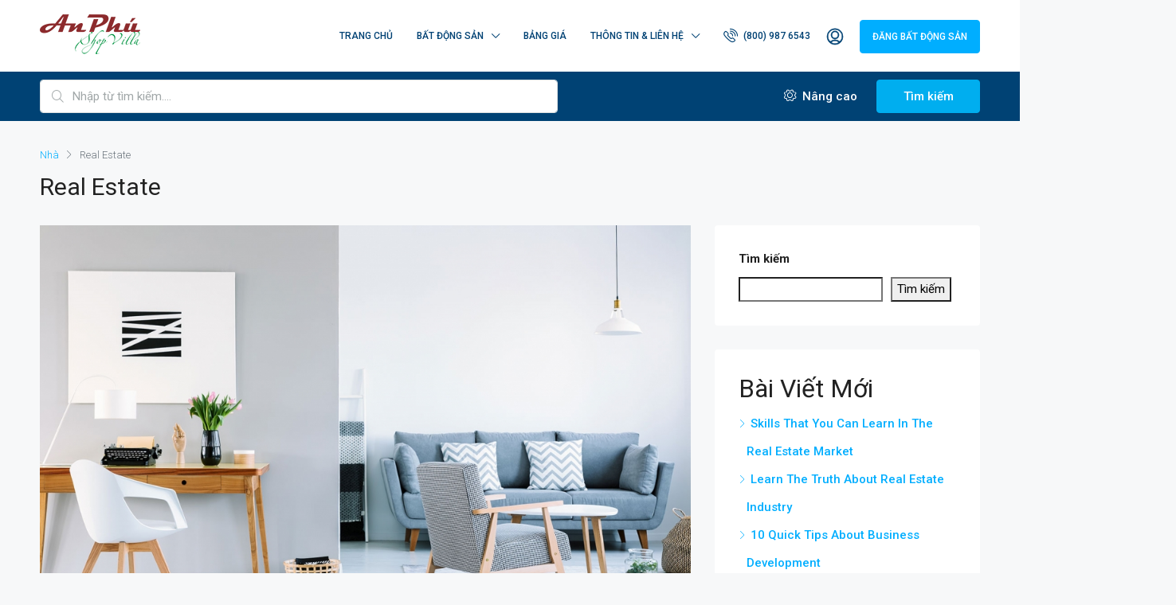

--- FILE ---
content_type: text/html; charset=UTF-8
request_url: https://anphushopvilla.com.vn/category/real-estate/
body_size: 30458
content:
<!doctype html>
<html dir="ltr" lang="vi" prefix="og: https://ogp.me/ns#">
<head>
    	<meta charset="UTF-8" />
	<meta name="viewport" content="width=device-width, initial-scale=1.0" />
	<link rel="profile" href="https://gmpg.org/xfn/11" />
    <meta name="format-detection" content="telephone=no">
	<title>Real Estate - Biệt thự An Phú Shop Villa</title>

		<!-- All in One SEO 4.8.2 - aioseo.com -->
	<meta name="robots" content="max-image-preview:large" />
	<link rel="canonical" href="https://anphushopvilla.com.vn/category/real-estate/" />
	<meta name="generator" content="All in One SEO (AIOSEO) 4.8.2" />
		<script type="application/ld+json" class="aioseo-schema">
			{"@context":"https:\/\/schema.org","@graph":[{"@type":"BreadcrumbList","@id":"https:\/\/anphushopvilla.com.vn\/category\/real-estate\/#breadcrumblist","itemListElement":[{"@type":"ListItem","@id":"https:\/\/anphushopvilla.com.vn\/#listItem","position":1,"name":"Home","item":"https:\/\/anphushopvilla.com.vn\/","nextItem":{"@type":"ListItem","@id":"https:\/\/anphushopvilla.com.vn\/category\/real-estate\/#listItem","name":"Real Estate"}},{"@type":"ListItem","@id":"https:\/\/anphushopvilla.com.vn\/category\/real-estate\/#listItem","position":2,"name":"Real Estate","previousItem":{"@type":"ListItem","@id":"https:\/\/anphushopvilla.com.vn\/#listItem","name":"Home"}}]},{"@type":"CollectionPage","@id":"https:\/\/anphushopvilla.com.vn\/category\/real-estate\/#collectionpage","url":"https:\/\/anphushopvilla.com.vn\/category\/real-estate\/","name":"Real Estate - Bi\u1ec7t th\u1ef1 An Ph\u00fa Shop Villa","inLanguage":"vi","isPartOf":{"@id":"https:\/\/anphushopvilla.com.vn\/#website"},"breadcrumb":{"@id":"https:\/\/anphushopvilla.com.vn\/category\/real-estate\/#breadcrumblist"}},{"@type":"Organization","@id":"https:\/\/anphushopvilla.com.vn\/#organization","name":"Bi\u1ec7t th\u1ef1 An Ph\u00fa Shop Villa","description":"M\u1ed9t trang web m\u1edbi s\u1eed d\u1ee5ng WordPress","url":"https:\/\/anphushopvilla.com.vn\/"},{"@type":"WebSite","@id":"https:\/\/anphushopvilla.com.vn\/#website","url":"https:\/\/anphushopvilla.com.vn\/","name":"Bi\u1ec7t th\u1ef1 An Ph\u00fa Shop Villa","description":"M\u1ed9t trang web m\u1edbi s\u1eed d\u1ee5ng WordPress","inLanguage":"vi","publisher":{"@id":"https:\/\/anphushopvilla.com.vn\/#organization"}}]}
		</script>
		<!-- All in One SEO -->

<link rel='dns-prefetch' href='//fonts.googleapis.com' />
<link rel='preconnect' href='https://fonts.gstatic.com' crossorigin />
<link rel="alternate" type="application/rss+xml" title="Dòng thông tin Biệt thự An Phú Shop Villa &raquo;" href="https://anphushopvilla.com.vn/feed/" />
<link rel="alternate" type="application/rss+xml" title="Biệt thự An Phú Shop Villa &raquo; Dòng bình luận" href="https://anphushopvilla.com.vn/comments/feed/" />
<link rel="alternate" type="application/rss+xml" title="Dòng thông tin danh mục Biệt thự An Phú Shop Villa &raquo; Real Estate" href="https://anphushopvilla.com.vn/category/real-estate/feed/" />
		<!-- This site uses the Google Analytics by MonsterInsights plugin v9.11.1 - Using Analytics tracking - https://www.monsterinsights.com/ -->
							<script src="//www.googletagmanager.com/gtag/js?id=G-E1NWMXDM3L"  data-cfasync="false" data-wpfc-render="false" type="text/javascript" async></script>
			<script data-cfasync="false" data-wpfc-render="false" type="text/javascript">
				var mi_version = '9.11.1';
				var mi_track_user = true;
				var mi_no_track_reason = '';
								var MonsterInsightsDefaultLocations = {"page_location":"https:\/\/anphushopvilla.com.vn\/category\/real-estate\/"};
								if ( typeof MonsterInsightsPrivacyGuardFilter === 'function' ) {
					var MonsterInsightsLocations = (typeof MonsterInsightsExcludeQuery === 'object') ? MonsterInsightsPrivacyGuardFilter( MonsterInsightsExcludeQuery ) : MonsterInsightsPrivacyGuardFilter( MonsterInsightsDefaultLocations );
				} else {
					var MonsterInsightsLocations = (typeof MonsterInsightsExcludeQuery === 'object') ? MonsterInsightsExcludeQuery : MonsterInsightsDefaultLocations;
				}

								var disableStrs = [
										'ga-disable-G-E1NWMXDM3L',
									];

				/* Function to detect opted out users */
				function __gtagTrackerIsOptedOut() {
					for (var index = 0; index < disableStrs.length; index++) {
						if (document.cookie.indexOf(disableStrs[index] + '=true') > -1) {
							return true;
						}
					}

					return false;
				}

				/* Disable tracking if the opt-out cookie exists. */
				if (__gtagTrackerIsOptedOut()) {
					for (var index = 0; index < disableStrs.length; index++) {
						window[disableStrs[index]] = true;
					}
				}

				/* Opt-out function */
				function __gtagTrackerOptout() {
					for (var index = 0; index < disableStrs.length; index++) {
						document.cookie = disableStrs[index] + '=true; expires=Thu, 31 Dec 2099 23:59:59 UTC; path=/';
						window[disableStrs[index]] = true;
					}
				}

				if ('undefined' === typeof gaOptout) {
					function gaOptout() {
						__gtagTrackerOptout();
					}
				}
								window.dataLayer = window.dataLayer || [];

				window.MonsterInsightsDualTracker = {
					helpers: {},
					trackers: {},
				};
				if (mi_track_user) {
					function __gtagDataLayer() {
						dataLayer.push(arguments);
					}

					function __gtagTracker(type, name, parameters) {
						if (!parameters) {
							parameters = {};
						}

						if (parameters.send_to) {
							__gtagDataLayer.apply(null, arguments);
							return;
						}

						if (type === 'event') {
														parameters.send_to = monsterinsights_frontend.v4_id;
							var hookName = name;
							if (typeof parameters['event_category'] !== 'undefined') {
								hookName = parameters['event_category'] + ':' + name;
							}

							if (typeof MonsterInsightsDualTracker.trackers[hookName] !== 'undefined') {
								MonsterInsightsDualTracker.trackers[hookName](parameters);
							} else {
								__gtagDataLayer('event', name, parameters);
							}
							
						} else {
							__gtagDataLayer.apply(null, arguments);
						}
					}

					__gtagTracker('js', new Date());
					__gtagTracker('set', {
						'developer_id.dZGIzZG': true,
											});
					if ( MonsterInsightsLocations.page_location ) {
						__gtagTracker('set', MonsterInsightsLocations);
					}
										__gtagTracker('config', 'G-E1NWMXDM3L', {"forceSSL":"true","link_attribution":"true"} );
										window.gtag = __gtagTracker;										(function () {
						/* https://developers.google.com/analytics/devguides/collection/analyticsjs/ */
						/* ga and __gaTracker compatibility shim. */
						var noopfn = function () {
							return null;
						};
						var newtracker = function () {
							return new Tracker();
						};
						var Tracker = function () {
							return null;
						};
						var p = Tracker.prototype;
						p.get = noopfn;
						p.set = noopfn;
						p.send = function () {
							var args = Array.prototype.slice.call(arguments);
							args.unshift('send');
							__gaTracker.apply(null, args);
						};
						var __gaTracker = function () {
							var len = arguments.length;
							if (len === 0) {
								return;
							}
							var f = arguments[len - 1];
							if (typeof f !== 'object' || f === null || typeof f.hitCallback !== 'function') {
								if ('send' === arguments[0]) {
									var hitConverted, hitObject = false, action;
									if ('event' === arguments[1]) {
										if ('undefined' !== typeof arguments[3]) {
											hitObject = {
												'eventAction': arguments[3],
												'eventCategory': arguments[2],
												'eventLabel': arguments[4],
												'value': arguments[5] ? arguments[5] : 1,
											}
										}
									}
									if ('pageview' === arguments[1]) {
										if ('undefined' !== typeof arguments[2]) {
											hitObject = {
												'eventAction': 'page_view',
												'page_path': arguments[2],
											}
										}
									}
									if (typeof arguments[2] === 'object') {
										hitObject = arguments[2];
									}
									if (typeof arguments[5] === 'object') {
										Object.assign(hitObject, arguments[5]);
									}
									if ('undefined' !== typeof arguments[1].hitType) {
										hitObject = arguments[1];
										if ('pageview' === hitObject.hitType) {
											hitObject.eventAction = 'page_view';
										}
									}
									if (hitObject) {
										action = 'timing' === arguments[1].hitType ? 'timing_complete' : hitObject.eventAction;
										hitConverted = mapArgs(hitObject);
										__gtagTracker('event', action, hitConverted);
									}
								}
								return;
							}

							function mapArgs(args) {
								var arg, hit = {};
								var gaMap = {
									'eventCategory': 'event_category',
									'eventAction': 'event_action',
									'eventLabel': 'event_label',
									'eventValue': 'event_value',
									'nonInteraction': 'non_interaction',
									'timingCategory': 'event_category',
									'timingVar': 'name',
									'timingValue': 'value',
									'timingLabel': 'event_label',
									'page': 'page_path',
									'location': 'page_location',
									'title': 'page_title',
									'referrer' : 'page_referrer',
								};
								for (arg in args) {
																		if (!(!args.hasOwnProperty(arg) || !gaMap.hasOwnProperty(arg))) {
										hit[gaMap[arg]] = args[arg];
									} else {
										hit[arg] = args[arg];
									}
								}
								return hit;
							}

							try {
								f.hitCallback();
							} catch (ex) {
							}
						};
						__gaTracker.create = newtracker;
						__gaTracker.getByName = newtracker;
						__gaTracker.getAll = function () {
							return [];
						};
						__gaTracker.remove = noopfn;
						__gaTracker.loaded = true;
						window['__gaTracker'] = __gaTracker;
					})();
									} else {
										console.log("");
					(function () {
						function __gtagTracker() {
							return null;
						}

						window['__gtagTracker'] = __gtagTracker;
						window['gtag'] = __gtagTracker;
					})();
									}
			</script>
							<!-- / Google Analytics by MonsterInsights -->
		<style id='wp-img-auto-sizes-contain-inline-css' type='text/css'>
img:is([sizes=auto i],[sizes^="auto," i]){contain-intrinsic-size:3000px 1500px}
/*# sourceURL=wp-img-auto-sizes-contain-inline-css */
</style>
<style id='wp-emoji-styles-inline-css' type='text/css'>

	img.wp-smiley, img.emoji {
		display: inline !important;
		border: none !important;
		box-shadow: none !important;
		height: 1em !important;
		width: 1em !important;
		margin: 0 0.07em !important;
		vertical-align: -0.1em !important;
		background: none !important;
		padding: 0 !important;
	}
/*# sourceURL=wp-emoji-styles-inline-css */
</style>
<link rel='stylesheet' id='wp-block-library-css' href='https://anphushopvilla.com.vn/wp-includes/css/dist/block-library/style.min.css?ver=6.9' type='text/css' media='all' />
<style id='wp-block-heading-inline-css' type='text/css'>
h1:where(.wp-block-heading).has-background,h2:where(.wp-block-heading).has-background,h3:where(.wp-block-heading).has-background,h4:where(.wp-block-heading).has-background,h5:where(.wp-block-heading).has-background,h6:where(.wp-block-heading).has-background{padding:1.25em 2.375em}h1.has-text-align-left[style*=writing-mode]:where([style*=vertical-lr]),h1.has-text-align-right[style*=writing-mode]:where([style*=vertical-rl]),h2.has-text-align-left[style*=writing-mode]:where([style*=vertical-lr]),h2.has-text-align-right[style*=writing-mode]:where([style*=vertical-rl]),h3.has-text-align-left[style*=writing-mode]:where([style*=vertical-lr]),h3.has-text-align-right[style*=writing-mode]:where([style*=vertical-rl]),h4.has-text-align-left[style*=writing-mode]:where([style*=vertical-lr]),h4.has-text-align-right[style*=writing-mode]:where([style*=vertical-rl]),h5.has-text-align-left[style*=writing-mode]:where([style*=vertical-lr]),h5.has-text-align-right[style*=writing-mode]:where([style*=vertical-rl]),h6.has-text-align-left[style*=writing-mode]:where([style*=vertical-lr]),h6.has-text-align-right[style*=writing-mode]:where([style*=vertical-rl]){rotate:180deg}
/*# sourceURL=https://anphushopvilla.com.vn/wp-includes/blocks/heading/style.min.css */
</style>
<style id='wp-block-latest-comments-inline-css' type='text/css'>
ol.wp-block-latest-comments{box-sizing:border-box;margin-left:0}:where(.wp-block-latest-comments:not([style*=line-height] .wp-block-latest-comments__comment)){line-height:1.1}:where(.wp-block-latest-comments:not([style*=line-height] .wp-block-latest-comments__comment-excerpt p)){line-height:1.8}.has-dates :where(.wp-block-latest-comments:not([style*=line-height])),.has-excerpts :where(.wp-block-latest-comments:not([style*=line-height])){line-height:1.5}.wp-block-latest-comments .wp-block-latest-comments{padding-left:0}.wp-block-latest-comments__comment{list-style:none;margin-bottom:1em}.has-avatars .wp-block-latest-comments__comment{list-style:none;min-height:2.25em}.has-avatars .wp-block-latest-comments__comment .wp-block-latest-comments__comment-excerpt,.has-avatars .wp-block-latest-comments__comment .wp-block-latest-comments__comment-meta{margin-left:3.25em}.wp-block-latest-comments__comment-excerpt p{font-size:.875em;margin:.36em 0 1.4em}.wp-block-latest-comments__comment-date{display:block;font-size:.75em}.wp-block-latest-comments .avatar,.wp-block-latest-comments__comment-avatar{border-radius:1.5em;display:block;float:left;height:2.5em;margin-right:.75em;width:2.5em}.wp-block-latest-comments[class*=-font-size] a,.wp-block-latest-comments[style*=font-size] a{font-size:inherit}
/*# sourceURL=https://anphushopvilla.com.vn/wp-includes/blocks/latest-comments/style.min.css */
</style>
<style id='wp-block-latest-posts-inline-css' type='text/css'>
.wp-block-latest-posts{box-sizing:border-box}.wp-block-latest-posts.alignleft{margin-right:2em}.wp-block-latest-posts.alignright{margin-left:2em}.wp-block-latest-posts.wp-block-latest-posts__list{list-style:none}.wp-block-latest-posts.wp-block-latest-posts__list li{clear:both;overflow-wrap:break-word}.wp-block-latest-posts.is-grid{display:flex;flex-wrap:wrap}.wp-block-latest-posts.is-grid li{margin:0 1.25em 1.25em 0;width:100%}@media (min-width:600px){.wp-block-latest-posts.columns-2 li{width:calc(50% - .625em)}.wp-block-latest-posts.columns-2 li:nth-child(2n){margin-right:0}.wp-block-latest-posts.columns-3 li{width:calc(33.33333% - .83333em)}.wp-block-latest-posts.columns-3 li:nth-child(3n){margin-right:0}.wp-block-latest-posts.columns-4 li{width:calc(25% - .9375em)}.wp-block-latest-posts.columns-4 li:nth-child(4n){margin-right:0}.wp-block-latest-posts.columns-5 li{width:calc(20% - 1em)}.wp-block-latest-posts.columns-5 li:nth-child(5n){margin-right:0}.wp-block-latest-posts.columns-6 li{width:calc(16.66667% - 1.04167em)}.wp-block-latest-posts.columns-6 li:nth-child(6n){margin-right:0}}:root :where(.wp-block-latest-posts.is-grid){padding:0}:root :where(.wp-block-latest-posts.wp-block-latest-posts__list){padding-left:0}.wp-block-latest-posts__post-author,.wp-block-latest-posts__post-date{display:block;font-size:.8125em}.wp-block-latest-posts__post-excerpt,.wp-block-latest-posts__post-full-content{margin-bottom:1em;margin-top:.5em}.wp-block-latest-posts__featured-image a{display:inline-block}.wp-block-latest-posts__featured-image img{height:auto;max-width:100%;width:auto}.wp-block-latest-posts__featured-image.alignleft{float:left;margin-right:1em}.wp-block-latest-posts__featured-image.alignright{float:right;margin-left:1em}.wp-block-latest-posts__featured-image.aligncenter{margin-bottom:1em;text-align:center}
/*# sourceURL=https://anphushopvilla.com.vn/wp-includes/blocks/latest-posts/style.min.css */
</style>
<style id='wp-block-search-inline-css' type='text/css'>
.wp-block-search__button{margin-left:10px;word-break:normal}.wp-block-search__button.has-icon{line-height:0}.wp-block-search__button svg{height:1.25em;min-height:24px;min-width:24px;width:1.25em;fill:currentColor;vertical-align:text-bottom}:where(.wp-block-search__button){border:1px solid #ccc;padding:6px 10px}.wp-block-search__inside-wrapper{display:flex;flex:auto;flex-wrap:nowrap;max-width:100%}.wp-block-search__label{width:100%}.wp-block-search.wp-block-search__button-only .wp-block-search__button{box-sizing:border-box;display:flex;flex-shrink:0;justify-content:center;margin-left:0;max-width:100%}.wp-block-search.wp-block-search__button-only .wp-block-search__inside-wrapper{min-width:0!important;transition-property:width}.wp-block-search.wp-block-search__button-only .wp-block-search__input{flex-basis:100%;transition-duration:.3s}.wp-block-search.wp-block-search__button-only.wp-block-search__searchfield-hidden,.wp-block-search.wp-block-search__button-only.wp-block-search__searchfield-hidden .wp-block-search__inside-wrapper{overflow:hidden}.wp-block-search.wp-block-search__button-only.wp-block-search__searchfield-hidden .wp-block-search__input{border-left-width:0!important;border-right-width:0!important;flex-basis:0;flex-grow:0;margin:0;min-width:0!important;padding-left:0!important;padding-right:0!important;width:0!important}:where(.wp-block-search__input){appearance:none;border:1px solid #949494;flex-grow:1;font-family:inherit;font-size:inherit;font-style:inherit;font-weight:inherit;letter-spacing:inherit;line-height:inherit;margin-left:0;margin-right:0;min-width:3rem;padding:8px;text-decoration:unset!important;text-transform:inherit}:where(.wp-block-search__button-inside .wp-block-search__inside-wrapper){background-color:#fff;border:1px solid #949494;box-sizing:border-box;padding:4px}:where(.wp-block-search__button-inside .wp-block-search__inside-wrapper) .wp-block-search__input{border:none;border-radius:0;padding:0 4px}:where(.wp-block-search__button-inside .wp-block-search__inside-wrapper) .wp-block-search__input:focus{outline:none}:where(.wp-block-search__button-inside .wp-block-search__inside-wrapper) :where(.wp-block-search__button){padding:4px 8px}.wp-block-search.aligncenter .wp-block-search__inside-wrapper{margin:auto}.wp-block[data-align=right] .wp-block-search.wp-block-search__button-only .wp-block-search__inside-wrapper{float:right}
/*# sourceURL=https://anphushopvilla.com.vn/wp-includes/blocks/search/style.min.css */
</style>
<style id='wp-block-group-inline-css' type='text/css'>
.wp-block-group{box-sizing:border-box}:where(.wp-block-group.wp-block-group-is-layout-constrained){position:relative}
/*# sourceURL=https://anphushopvilla.com.vn/wp-includes/blocks/group/style.min.css */
</style>
<style id='global-styles-inline-css' type='text/css'>
:root{--wp--preset--aspect-ratio--square: 1;--wp--preset--aspect-ratio--4-3: 4/3;--wp--preset--aspect-ratio--3-4: 3/4;--wp--preset--aspect-ratio--3-2: 3/2;--wp--preset--aspect-ratio--2-3: 2/3;--wp--preset--aspect-ratio--16-9: 16/9;--wp--preset--aspect-ratio--9-16: 9/16;--wp--preset--color--black: #000000;--wp--preset--color--cyan-bluish-gray: #abb8c3;--wp--preset--color--white: #ffffff;--wp--preset--color--pale-pink: #f78da7;--wp--preset--color--vivid-red: #cf2e2e;--wp--preset--color--luminous-vivid-orange: #ff6900;--wp--preset--color--luminous-vivid-amber: #fcb900;--wp--preset--color--light-green-cyan: #7bdcb5;--wp--preset--color--vivid-green-cyan: #00d084;--wp--preset--color--pale-cyan-blue: #8ed1fc;--wp--preset--color--vivid-cyan-blue: #0693e3;--wp--preset--color--vivid-purple: #9b51e0;--wp--preset--gradient--vivid-cyan-blue-to-vivid-purple: linear-gradient(135deg,rgb(6,147,227) 0%,rgb(155,81,224) 100%);--wp--preset--gradient--light-green-cyan-to-vivid-green-cyan: linear-gradient(135deg,rgb(122,220,180) 0%,rgb(0,208,130) 100%);--wp--preset--gradient--luminous-vivid-amber-to-luminous-vivid-orange: linear-gradient(135deg,rgb(252,185,0) 0%,rgb(255,105,0) 100%);--wp--preset--gradient--luminous-vivid-orange-to-vivid-red: linear-gradient(135deg,rgb(255,105,0) 0%,rgb(207,46,46) 100%);--wp--preset--gradient--very-light-gray-to-cyan-bluish-gray: linear-gradient(135deg,rgb(238,238,238) 0%,rgb(169,184,195) 100%);--wp--preset--gradient--cool-to-warm-spectrum: linear-gradient(135deg,rgb(74,234,220) 0%,rgb(151,120,209) 20%,rgb(207,42,186) 40%,rgb(238,44,130) 60%,rgb(251,105,98) 80%,rgb(254,248,76) 100%);--wp--preset--gradient--blush-light-purple: linear-gradient(135deg,rgb(255,206,236) 0%,rgb(152,150,240) 100%);--wp--preset--gradient--blush-bordeaux: linear-gradient(135deg,rgb(254,205,165) 0%,rgb(254,45,45) 50%,rgb(107,0,62) 100%);--wp--preset--gradient--luminous-dusk: linear-gradient(135deg,rgb(255,203,112) 0%,rgb(199,81,192) 50%,rgb(65,88,208) 100%);--wp--preset--gradient--pale-ocean: linear-gradient(135deg,rgb(255,245,203) 0%,rgb(182,227,212) 50%,rgb(51,167,181) 100%);--wp--preset--gradient--electric-grass: linear-gradient(135deg,rgb(202,248,128) 0%,rgb(113,206,126) 100%);--wp--preset--gradient--midnight: linear-gradient(135deg,rgb(2,3,129) 0%,rgb(40,116,252) 100%);--wp--preset--font-size--small: 13px;--wp--preset--font-size--medium: 20px;--wp--preset--font-size--large: 36px;--wp--preset--font-size--x-large: 42px;--wp--preset--spacing--20: 0.44rem;--wp--preset--spacing--30: 0.67rem;--wp--preset--spacing--40: 1rem;--wp--preset--spacing--50: 1.5rem;--wp--preset--spacing--60: 2.25rem;--wp--preset--spacing--70: 3.38rem;--wp--preset--spacing--80: 5.06rem;--wp--preset--shadow--natural: 6px 6px 9px rgba(0, 0, 0, 0.2);--wp--preset--shadow--deep: 12px 12px 50px rgba(0, 0, 0, 0.4);--wp--preset--shadow--sharp: 6px 6px 0px rgba(0, 0, 0, 0.2);--wp--preset--shadow--outlined: 6px 6px 0px -3px rgb(255, 255, 255), 6px 6px rgb(0, 0, 0);--wp--preset--shadow--crisp: 6px 6px 0px rgb(0, 0, 0);}:where(.is-layout-flex){gap: 0.5em;}:where(.is-layout-grid){gap: 0.5em;}body .is-layout-flex{display: flex;}.is-layout-flex{flex-wrap: wrap;align-items: center;}.is-layout-flex > :is(*, div){margin: 0;}body .is-layout-grid{display: grid;}.is-layout-grid > :is(*, div){margin: 0;}:where(.wp-block-columns.is-layout-flex){gap: 2em;}:where(.wp-block-columns.is-layout-grid){gap: 2em;}:where(.wp-block-post-template.is-layout-flex){gap: 1.25em;}:where(.wp-block-post-template.is-layout-grid){gap: 1.25em;}.has-black-color{color: var(--wp--preset--color--black) !important;}.has-cyan-bluish-gray-color{color: var(--wp--preset--color--cyan-bluish-gray) !important;}.has-white-color{color: var(--wp--preset--color--white) !important;}.has-pale-pink-color{color: var(--wp--preset--color--pale-pink) !important;}.has-vivid-red-color{color: var(--wp--preset--color--vivid-red) !important;}.has-luminous-vivid-orange-color{color: var(--wp--preset--color--luminous-vivid-orange) !important;}.has-luminous-vivid-amber-color{color: var(--wp--preset--color--luminous-vivid-amber) !important;}.has-light-green-cyan-color{color: var(--wp--preset--color--light-green-cyan) !important;}.has-vivid-green-cyan-color{color: var(--wp--preset--color--vivid-green-cyan) !important;}.has-pale-cyan-blue-color{color: var(--wp--preset--color--pale-cyan-blue) !important;}.has-vivid-cyan-blue-color{color: var(--wp--preset--color--vivid-cyan-blue) !important;}.has-vivid-purple-color{color: var(--wp--preset--color--vivid-purple) !important;}.has-black-background-color{background-color: var(--wp--preset--color--black) !important;}.has-cyan-bluish-gray-background-color{background-color: var(--wp--preset--color--cyan-bluish-gray) !important;}.has-white-background-color{background-color: var(--wp--preset--color--white) !important;}.has-pale-pink-background-color{background-color: var(--wp--preset--color--pale-pink) !important;}.has-vivid-red-background-color{background-color: var(--wp--preset--color--vivid-red) !important;}.has-luminous-vivid-orange-background-color{background-color: var(--wp--preset--color--luminous-vivid-orange) !important;}.has-luminous-vivid-amber-background-color{background-color: var(--wp--preset--color--luminous-vivid-amber) !important;}.has-light-green-cyan-background-color{background-color: var(--wp--preset--color--light-green-cyan) !important;}.has-vivid-green-cyan-background-color{background-color: var(--wp--preset--color--vivid-green-cyan) !important;}.has-pale-cyan-blue-background-color{background-color: var(--wp--preset--color--pale-cyan-blue) !important;}.has-vivid-cyan-blue-background-color{background-color: var(--wp--preset--color--vivid-cyan-blue) !important;}.has-vivid-purple-background-color{background-color: var(--wp--preset--color--vivid-purple) !important;}.has-black-border-color{border-color: var(--wp--preset--color--black) !important;}.has-cyan-bluish-gray-border-color{border-color: var(--wp--preset--color--cyan-bluish-gray) !important;}.has-white-border-color{border-color: var(--wp--preset--color--white) !important;}.has-pale-pink-border-color{border-color: var(--wp--preset--color--pale-pink) !important;}.has-vivid-red-border-color{border-color: var(--wp--preset--color--vivid-red) !important;}.has-luminous-vivid-orange-border-color{border-color: var(--wp--preset--color--luminous-vivid-orange) !important;}.has-luminous-vivid-amber-border-color{border-color: var(--wp--preset--color--luminous-vivid-amber) !important;}.has-light-green-cyan-border-color{border-color: var(--wp--preset--color--light-green-cyan) !important;}.has-vivid-green-cyan-border-color{border-color: var(--wp--preset--color--vivid-green-cyan) !important;}.has-pale-cyan-blue-border-color{border-color: var(--wp--preset--color--pale-cyan-blue) !important;}.has-vivid-cyan-blue-border-color{border-color: var(--wp--preset--color--vivid-cyan-blue) !important;}.has-vivid-purple-border-color{border-color: var(--wp--preset--color--vivid-purple) !important;}.has-vivid-cyan-blue-to-vivid-purple-gradient-background{background: var(--wp--preset--gradient--vivid-cyan-blue-to-vivid-purple) !important;}.has-light-green-cyan-to-vivid-green-cyan-gradient-background{background: var(--wp--preset--gradient--light-green-cyan-to-vivid-green-cyan) !important;}.has-luminous-vivid-amber-to-luminous-vivid-orange-gradient-background{background: var(--wp--preset--gradient--luminous-vivid-amber-to-luminous-vivid-orange) !important;}.has-luminous-vivid-orange-to-vivid-red-gradient-background{background: var(--wp--preset--gradient--luminous-vivid-orange-to-vivid-red) !important;}.has-very-light-gray-to-cyan-bluish-gray-gradient-background{background: var(--wp--preset--gradient--very-light-gray-to-cyan-bluish-gray) !important;}.has-cool-to-warm-spectrum-gradient-background{background: var(--wp--preset--gradient--cool-to-warm-spectrum) !important;}.has-blush-light-purple-gradient-background{background: var(--wp--preset--gradient--blush-light-purple) !important;}.has-blush-bordeaux-gradient-background{background: var(--wp--preset--gradient--blush-bordeaux) !important;}.has-luminous-dusk-gradient-background{background: var(--wp--preset--gradient--luminous-dusk) !important;}.has-pale-ocean-gradient-background{background: var(--wp--preset--gradient--pale-ocean) !important;}.has-electric-grass-gradient-background{background: var(--wp--preset--gradient--electric-grass) !important;}.has-midnight-gradient-background{background: var(--wp--preset--gradient--midnight) !important;}.has-small-font-size{font-size: var(--wp--preset--font-size--small) !important;}.has-medium-font-size{font-size: var(--wp--preset--font-size--medium) !important;}.has-large-font-size{font-size: var(--wp--preset--font-size--large) !important;}.has-x-large-font-size{font-size: var(--wp--preset--font-size--x-large) !important;}
/*# sourceURL=global-styles-inline-css */
</style>

<style id='classic-theme-styles-inline-css' type='text/css'>
/*! This file is auto-generated */
.wp-block-button__link{color:#fff;background-color:#32373c;border-radius:9999px;box-shadow:none;text-decoration:none;padding:calc(.667em + 2px) calc(1.333em + 2px);font-size:1.125em}.wp-block-file__button{background:#32373c;color:#fff;text-decoration:none}
/*# sourceURL=/wp-includes/css/classic-themes.min.css */
</style>
<link rel='stylesheet' id='contact-form-7-css' href='https://anphushopvilla.com.vn/wp-content/plugins/contact-form-7/includes/css/styles.css?ver=6.0.6' type='text/css' media='all' />
<link rel='stylesheet' id='bootstrap-css' href='https://anphushopvilla.com.vn/wp-content/themes/houzez/css/bootstrap.min.css?ver=4.5.0' type='text/css' media='all' />
<link rel='stylesheet' id='bootstrap-select-css' href='https://anphushopvilla.com.vn/wp-content/themes/houzez/css/bootstrap-select.min.css?ver=1.13.18' type='text/css' media='all' />
<link rel='stylesheet' id='font-awesome-5-all-css' href='https://anphushopvilla.com.vn/wp-content/themes/houzez/css/font-awesome/css/all.min.css?ver=5.14.0' type='text/css' media='all' />
<link rel='stylesheet' id='houzez-icons-css' href='https://anphushopvilla.com.vn/wp-content/themes/houzez/css/icons.css?ver=2.6.2' type='text/css' media='all' />
<link rel='stylesheet' id='slick-min-css' href='https://anphushopvilla.com.vn/wp-content/themes/houzez/css/slick-min.css?ver=2.6.2' type='text/css' media='all' />
<link rel='stylesheet' id='slick-theme-min-css' href='https://anphushopvilla.com.vn/wp-content/themes/houzez/css/slick-theme-min.css?ver=2.6.2' type='text/css' media='all' />
<link rel='stylesheet' id='jquery-ui-css' href='https://anphushopvilla.com.vn/wp-content/themes/houzez/css/jquery-ui.min.css?ver=1.12.1' type='text/css' media='all' />
<link rel='stylesheet' id='radio-checkbox-css' href='https://anphushopvilla.com.vn/wp-content/themes/houzez/css/radio-checkbox-min.css?ver=2.6.2' type='text/css' media='all' />
<link rel='stylesheet' id='bootstrap-datepicker-css' href='https://anphushopvilla.com.vn/wp-content/themes/houzez/css/bootstrap-datepicker.min.css?ver=1.8.0' type='text/css' media='all' />
<link rel='stylesheet' id='houzez-main-css' href='https://anphushopvilla.com.vn/wp-content/themes/houzez/css/main.css?ver=2.6.2' type='text/css' media='all' />
<link rel='stylesheet' id='houzez-styling-options-css' href='https://anphushopvilla.com.vn/wp-content/themes/houzez/css/styling-options.css?ver=2.6.2' type='text/css' media='all' />
<link rel='stylesheet' id='houzez-style-css' href='https://anphushopvilla.com.vn/wp-content/themes/houzez/style.css?ver=2.6.2' type='text/css' media='all' />
<style id='houzez-style-inline-css' type='text/css'>

        @media (min-width: 1200px) {
          .container {
              max-width: 1210px;
          }
        }
        body {
            font-family: Roboto;
            font-size: 15px;
            font-weight: 300;
            line-height: 25px;
            text-align: left;
            text-transform: none;
        }
        .main-nav,
        .dropdown-menu,
        .login-register,
        .btn.btn-create-listing,
        .logged-in-nav,
        .btn-phone-number {
          font-family: Roboto;
          font-size: 12px;
          font-weight: 500;
          text-align: left;
          text-transform: uppercase;
        }

        .btn,
        .form-control,
        .bootstrap-select .text,
        .sort-by-title,
        .woocommerce ul.products li.product .button {
          font-family: Roboto;
          font-size: 15px; 
        }
        
        h1, h2, h3, h4, h5, h6, .item-title {
          font-family: Roboto;
          font-weight: 400;
          text-transform: capitalize;
        }

        .post-content-wrap h1, .post-content-wrap h2, .post-content-wrap h3, .post-content-wrap h4, .post-content-wrap h5, .post-content-wrap h6 {
          font-weight: 400;
          text-transform: capitalize;
          text-align: inherit; 
        }

        .top-bar-wrap {
            font-family: Roboto;
            font-size: 15px;
            font-weight: 300;
            line-height: 25px;
            text-align: left;
            text-transform: none;   
        }
        .footer-wrap {
            font-family: Roboto;
            font-size: 14px;
            font-weight: 300;
            line-height: 25px;
            text-align: left;
            text-transform: none;
        }
        
        .header-v1 .header-inner-wrap,
        .header-v1 .navbar-logged-in-wrap {
            line-height: 60px;
            height: 60px; 
        }
        .header-v2 .header-top .navbar {
          height: 110px; 
        }

        .header-v2 .header-bottom .header-inner-wrap,
        .header-v2 .header-bottom .navbar-logged-in-wrap {
          line-height: 54px;
          height: 54px; 
        }

        .header-v3 .header-top .header-inner-wrap,
        .header-v3 .header-top .header-contact-wrap {
          height: 80px;
          line-height: 80px; 
        }
        .header-v3 .header-bottom .header-inner-wrap,
        .header-v3 .header-bottom .navbar-logged-in-wrap {
          line-height: 54px;
          height: 54px; 
        }
        .header-v4 .header-inner-wrap,
        .header-v4 .navbar-logged-in-wrap {
          line-height: 90px;
          height: 90px; 
        }
        .header-v5 .header-top .header-inner-wrap,
        .header-v5 .header-top .navbar-logged-in-wrap {
          line-height: 110px;
          height: 110px; 
        }
        .header-v5 .header-bottom .header-inner-wrap {
          line-height: 54px;
          height: 54px; 
        }
        .header-v6 .header-inner-wrap,
        .header-v6 .navbar-logged-in-wrap {
          height: 60px;
          line-height: 60px; 
        }
        @media (min-width: 1200px) {
            .header-v5 .header-top .container {
                max-width: 1170px;
            }
        }
    
      body,
      #main-wrap,
      .fw-property-documents-wrap h3 span, 
      .fw-property-details-wrap h3 span {
        background-color: #f7f8f9; 
      }

       body,
      .form-control,
      .bootstrap-select .text,
      .item-title a,
      .listing-tabs .nav-tabs .nav-link,
      .item-wrap-v2 .item-amenities li span,
      .item-wrap-v2 .item-amenities li:before,
      .item-parallax-wrap .item-price-wrap,
      .list-view .item-body .item-price-wrap,
      .property-slider-item .item-price-wrap,
      .page-title-wrap .item-price-wrap,
      .agent-information .agent-phone span a,
      .property-overview-wrap ul li strong,
      .mobile-property-title .item-price-wrap .item-price,
      .fw-property-features-left li a,
      .lightbox-content-wrap .item-price-wrap,
      .blog-post-item-v1 .blog-post-title h3 a,
      .blog-post-content-widget h4 a,
      .property-item-widget .right-property-item-widget-wrap .item-price-wrap,
      .login-register-form .modal-header .login-register-tabs .nav-link.active,
      .agent-list-wrap .agent-list-content h2 a,
      .agent-list-wrap .agent-list-contact li a,
      .agent-contacts-wrap li a,
      .menu-edit-property li a,
      .statistic-referrals-list li a,
      .chart-nav .nav-pills .nav-link,
      .dashboard-table-properties td .property-payment-status,
      .dashboard-mobile-edit-menu-wrap .bootstrap-select > .dropdown-toggle.bs-placeholder,
      .payment-method-block .radio-tab .control-text,
      .post-title-wrap h2 a,
      .lead-nav-tab.nav-pills .nav-link,
      .deals-nav-tab.nav-pills .nav-link,
      .btn-light-grey-outlined:hover,
      button:not(.bs-placeholder) .filter-option-inner-inner,
      .fw-property-floor-plans-wrap .floor-plans-tabs a,
      .products > .product > .item-body > a,
      .woocommerce ul.products li.product .price,
      .woocommerce div.product p.price, 
      .woocommerce div.product span.price,
      .woocommerce #reviews #comments ol.commentlist li .meta,
      .woocommerce-MyAccount-navigation ul li a,
      .activitiy-item-close-button a,
      .property-section-wrap li a {
       color: #222222; 
     }


    
      a,
      a:hover,
      a:active,
      a:focus,
      .primary-text,
      .btn-clear,
      .btn-apply,
      .btn-primary-outlined,
      .btn-primary-outlined:before,
      .item-title a:hover,
      .sort-by .bootstrap-select .bs-placeholder,
      .sort-by .bootstrap-select > .btn,
      .sort-by .bootstrap-select > .btn:active,
      .page-link,
      .page-link:hover,
      .accordion-title:before,
      .blog-post-content-widget h4 a:hover,
      .agent-list-wrap .agent-list-content h2 a:hover,
      .agent-list-wrap .agent-list-contact li a:hover,
      .agent-contacts-wrap li a:hover,
      .agent-nav-wrap .nav-pills .nav-link,
      .dashboard-side-menu-wrap .side-menu-dropdown a.active,
      .menu-edit-property li a.active,
      .menu-edit-property li a:hover,
      .dashboard-statistic-block h3 .fa,
      .statistic-referrals-list li a:hover,
      .chart-nav .nav-pills .nav-link.active,
      .board-message-icon-wrap.active,
      .post-title-wrap h2 a:hover,
      .listing-switch-view .switch-btn.active,
      .item-wrap-v6 .item-price-wrap,
      .listing-v6 .list-view .item-body .item-price-wrap,
      .woocommerce nav.woocommerce-pagination ul li a, 
      .woocommerce nav.woocommerce-pagination ul li span,
      .woocommerce-MyAccount-navigation ul li a:hover,
      .property-schedule-tour-form-wrap .control input:checked ~ .control__indicator,
      .property-schedule-tour-form-wrap .control:hover,
      .property-walkscore-wrap-v2 .score-details .houzez-icon,
      .login-register .btn-icon-login-register + .dropdown-menu a,
      .activitiy-item-close-button a:hover,
      .property-section-wrap li a:hover {
        color: #00aeff; 
      }
      
      .agent-list-position a {
        color: #00aeff!important; 
      }

      .control input:checked ~ .control__indicator,
      .top-banner-wrap .nav-pills .nav-link,
      .btn-primary-outlined:hover,
      .page-item.active .page-link,
      .slick-prev:hover,
      .slick-prev:focus,
      .slick-next:hover,
      .slick-next:focus,
      .mobile-property-tools .nav-pills .nav-link.active,
      .login-register-form .modal-header,
      .agent-nav-wrap .nav-pills .nav-link.active,
      .board-message-icon-wrap .notification-circle,
      .primary-label,
      .fc-event, .fc-event-dot,
      .compare-table .table-hover > tbody > tr:hover,
      .post-tag,
      .datepicker table tr td.active.active,
      .datepicker table tr td.active.disabled,
      .datepicker table tr td.active.disabled.active,
      .datepicker table tr td.active.disabled.disabled,
      .datepicker table tr td.active.disabled:active,
      .datepicker table tr td.active.disabled:hover,
      .datepicker table tr td.active.disabled:hover.active,
      .datepicker table tr td.active.disabled:hover.disabled,
      .datepicker table tr td.active.disabled:hover:active,
      .datepicker table tr td.active.disabled:hover:hover,
      .datepicker table tr td.active.disabled:hover[disabled],
      .datepicker table tr td.active.disabled[disabled],
      .datepicker table tr td.active:active,
      .datepicker table tr td.active:hover,
      .datepicker table tr td.active:hover.active,
      .datepicker table tr td.active:hover.disabled,
      .datepicker table tr td.active:hover:active,
      .datepicker table tr td.active:hover:hover,
      .datepicker table tr td.active:hover[disabled],
      .datepicker table tr td.active[disabled],
      .ui-slider-horizontal .ui-slider-range,
      .btn-bubble {
        background-color: #00aeff; 
      }

      .control input:checked ~ .control__indicator,
      .btn-primary-outlined,
      .page-item.active .page-link,
      .mobile-property-tools .nav-pills .nav-link.active,
      .agent-nav-wrap .nav-pills .nav-link,
      .agent-nav-wrap .nav-pills .nav-link.active,
      .chart-nav .nav-pills .nav-link.active,
      .dashaboard-snake-nav .step-block.active,
      .fc-event,
      .fc-event-dot,
      .property-schedule-tour-form-wrap .control input:checked ~ .control__indicator {
        border-color: #00aeff; 
      }

      .slick-arrow:hover {
        background-color: rgba(0, 174, 255, 0.65); 
      }

      .slick-arrow {
        background-color: #00aeff; 
      }

      .property-banner .nav-pills .nav-link.active {
        background-color: rgba(0, 174, 255, 0.65) !important; 
      }

      .property-navigation-wrap a.active {
        color: #00aeff;
        -webkit-box-shadow: inset 0 -3px #00aeff;
        box-shadow: inset 0 -3px #00aeff; 
      }

      .btn-primary,
      .fc-button-primary,
      .woocommerce nav.woocommerce-pagination ul li a:focus, 
      .woocommerce nav.woocommerce-pagination ul li a:hover, 
      .woocommerce nav.woocommerce-pagination ul li span.current {
        color: #fff;
        background-color: #00aeff;
        border-color: #00aeff; 
      }
      .btn-primary:focus, .btn-primary:focus:active,
      .fc-button-primary:focus,
      .fc-button-primary:focus:active {
        color: #fff;
        background-color: #00aeff;
        border-color: #00aeff; 
      }
      .btn-primary:hover,
      .fc-button-primary:hover {
        color: #fff;
        background-color: #33beff;
        border-color: #33beff; 
      }
      .btn-primary:active, 
      .btn-primary:not(:disabled):not(:disabled):active,
      .fc-button-primary:active,
      .fc-button-primary:not(:disabled):not(:disabled):active {
        color: #fff;
        background-color: #33beff;
        border-color: #33beff; 
      }

      .btn-secondary,
      .woocommerce span.onsale,
      .woocommerce ul.products li.product .button,
      .woocommerce #respond input#submit.alt, 
      .woocommerce a.button.alt, 
      .woocommerce button.button.alt, 
      .woocommerce input.button.alt,
      .woocommerce #review_form #respond .form-submit input,
      .woocommerce #respond input#submit, 
      .woocommerce a.button, 
      .woocommerce button.button, 
      .woocommerce input.button {
        color: #fff;
        background-color: #28a745;
        border-color: #28a745; 
      }
      .woocommerce ul.products li.product .button:focus,
      .woocommerce ul.products li.product .button:active,
      .woocommerce #respond input#submit.alt:focus, 
      .woocommerce a.button.alt:focus, 
      .woocommerce button.button.alt:focus, 
      .woocommerce input.button.alt:focus,
      .woocommerce #respond input#submit.alt:active, 
      .woocommerce a.button.alt:active, 
      .woocommerce button.button.alt:active, 
      .woocommerce input.button.alt:active,
      .woocommerce #review_form #respond .form-submit input:focus,
      .woocommerce #review_form #respond .form-submit input:active,
      .woocommerce #respond input#submit:active, 
      .woocommerce a.button:active, 
      .woocommerce button.button:active, 
      .woocommerce input.button:active,
      .woocommerce #respond input#submit:focus, 
      .woocommerce a.button:focus, 
      .woocommerce button.button:focus, 
      .woocommerce input.button:focus {
        color: #fff;
        background-color: #28a745;
        border-color: #28a745; 
      }
      .btn-secondary:hover,
      .woocommerce ul.products li.product .button:hover,
      .woocommerce #respond input#submit.alt:hover, 
      .woocommerce a.button.alt:hover, 
      .woocommerce button.button.alt:hover, 
      .woocommerce input.button.alt:hover,
      .woocommerce #review_form #respond .form-submit input:hover,
      .woocommerce #respond input#submit:hover, 
      .woocommerce a.button:hover, 
      .woocommerce button.button:hover, 
      .woocommerce input.button:hover {
        color: #fff;
        background-color: #34ce57;
        border-color: #34ce57; 
      }
      .btn-secondary:active, 
      .btn-secondary:not(:disabled):not(:disabled):active {
        color: #fff;
        background-color: #34ce57;
        border-color: #34ce57; 
      }

      .btn-primary-outlined {
        color: #00aeff;
        background-color: transparent;
        border-color: #00aeff; 
      }
      .btn-primary-outlined:focus, .btn-primary-outlined:focus:active {
        color: #00aeff;
        background-color: transparent;
        border-color: #00aeff; 
      }
      .btn-primary-outlined:hover {
        color: #fff;
        background-color: #33beff;
        border-color: #33beff; 
      }
      .btn-primary-outlined:active, .btn-primary-outlined:not(:disabled):not(:disabled):active {
        color: #00aeff;
        background-color: rgba(26, 26, 26, 0);
        border-color: #33beff; 
      }

      .btn-secondary-outlined {
        color: #28a745;
        background-color: transparent;
        border-color: #28a745; 
      }
      .btn-secondary-outlined:focus, .btn-secondary-outlined:focus:active {
        color: #28a745;
        background-color: transparent;
        border-color: #28a745; 
      }
      .btn-secondary-outlined:hover {
        color: #fff;
        background-color: #34ce57;
        border-color: #34ce57; 
      }
      .btn-secondary-outlined:active, .btn-secondary-outlined:not(:disabled):not(:disabled):active {
        color: #28a745;
        background-color: rgba(26, 26, 26, 0);
        border-color: #34ce57; 
      }

      .btn-call {
        color: #28a745;
        background-color: transparent;
        border-color: #28a745; 
      }
      .btn-call:focus, .btn-call:focus:active {
        color: #28a745;
        background-color: transparent;
        border-color: #28a745; 
      }
      .btn-call:hover {
        color: #28a745;
        background-color: rgba(26, 26, 26, 0);
        border-color: #34ce57; 
      }
      .btn-call:active, .btn-call:not(:disabled):not(:disabled):active {
        color: #28a745;
        background-color: rgba(26, 26, 26, 0);
        border-color: #34ce57; 
      }
      .icon-delete .btn-loader:after{
          border-color: #00aeff transparent #00aeff transparent
      }
    
      .header-v1 {
        background-color: #004274;
        border-bottom: 1px solid #004274; 
      }

      .header-v1 a.nav-link {
        color: #FFFFFF; 
      }

      .header-v1 a.nav-link:hover,
      .header-v1 a.nav-link:active {
        color: #00aeff;
        background-color: rgba(0, 174, 255, 0.1); 
      }
      .header-desktop .main-nav .nav-link {
          letter-spacing: 0px;
      }
    
      .header-v2 .header-top,
      .header-v5 .header-top,
      .header-v2 .header-contact-wrap {
        background-color: #ffffff; 
      }

      .header-v2 .header-bottom, 
      .header-v5 .header-bottom {
        background-color: #004274;
      }

      .header-v2 .header-contact-wrap .header-contact-right, .header-v2 .header-contact-wrap .header-contact-right a, .header-contact-right a:hover, header-contact-right a:active {
        color: #004274; 
      }

      .header-v2 .header-contact-left {
        color: #004274; 
      }

      .header-v2 .header-bottom,
      .header-v2 .navbar-nav > li,
      .header-v2 .navbar-nav > li:first-of-type,
      .header-v5 .header-bottom,
      .header-v5 .navbar-nav > li,
      .header-v5 .navbar-nav > li:first-of-type {
        border-color: rgba(0, 174, 255, 0.2);
      }

      .header-v2 a.nav-link,
      .header-v5 a.nav-link {
        color: #ffffff; 
      }

      .header-v2 a.nav-link:hover,
      .header-v2 a.nav-link:active,
      .header-v5 a.nav-link:hover,
      .header-v5 a.nav-link:active {
        color: #00aeff;
        background-color: rgba(0, 174, 255, 0.1); 
      }

      .header-v2 .header-contact-right a:hover, 
      .header-v2 .header-contact-right a:active,
      .header-v3 .header-contact-right a:hover, 
      .header-v3 .header-contact-right a:active {
        background-color: transparent;
      }

      .header-v2 .header-social-icons a,
      .header-v5 .header-social-icons a {
        color: #004274; 
      }
    
      .header-v3 .header-top {
        background-color: #004274; 
      }

      .header-v3 .header-bottom {
        background-color: #004274; 
      }

      .header-v3 .header-contact,
      .header-v3-mobile {
        background-color: #00aeff;
        color: #ffffff; 
      }

      .header-v3 .header-bottom,
      .header-v3 .login-register,
      .header-v3 .navbar-nav > li,
      .header-v3 .navbar-nav > li:first-of-type {
        border-color: rgba(0, 174, 239, 0.2); 
      }

      .header-v3 a.nav-link, 
      .header-v3 .header-contact-right a:hover, .header-v3 .header-contact-right a:active {
        color: #FFFFFF; 
      }

      .header-v3 a.nav-link:hover,
      .header-v3 a.nav-link:active {
        color: #00aeff;
        background-color: rgba(0, 174, 255, 0.1); 
      }

      .header-v3 .header-social-icons a {
        color: #004274; 
      }
    
      .header-v4 {
        background-color: #ffffff; 
      }

      .header-v4 a.nav-link {
        color: #004274; 
      }

      .header-v4 a.nav-link:hover,
      .header-v4 a.nav-link:active {
        color: #00aeef;
        background-color: rgba(0, 174, 255, 0.1); 
      }
    
      .header-v6 .header-top {
        background-color: #004274; 
      }

      .header-v6 a.nav-link {
        color: #FFFFFF; 
      }

      .header-v6 a.nav-link:hover,
      .header-v6 a.nav-link:active {
        color: #00aeff;
        background-color: rgba(0, 174, 255, 0.1); 
      }

      .header-v6 .header-social-icons a {
        color: #FFFFFF; 
      }
    
      .header-mobile {
        background-color: #004274; 
      }
      .header-mobile .toggle-button-left,
      .header-mobile .toggle-button-right {
        color: #FFFFFF; 
      }

      .nav-mobile .logged-in-nav a,
      .nav-mobile .main-nav,
      .nav-mobile .navi-login-register {
        background-color: #ffffff; 
      }

      .nav-mobile .logged-in-nav a,
      .nav-mobile .main-nav .nav-item .nav-item a,
      .nav-mobile .main-nav .nav-item a,
      .navi-login-register .main-nav .nav-item a {
        color: #004274;
        border-bottom: 1px solid #dce0e0;
        background-color: #ffffff;
      }

      .nav-mobile .btn-create-listing,
      .navi-login-register .btn-create-listing {
        color: #fff;
        border: 1px solid #00aeff;
        background-color: #00aeff; 
      }

      .nav-mobile .btn-create-listing:hover, .nav-mobile .btn-create-listing:active,
      .navi-login-register .btn-create-listing:hover,
      .navi-login-register .btn-create-listing:active {
        color: #fff;
        border: 1px solid #00aeff;
        background-color: rgba(0, 174, 255, 0.65); 
      }
    
      .header-transparent-wrap .header-v4 {
        background-color: transparent;
        border-bottom: 1px solid rgba(255, 255, 255, 0.3); 
      }

      .header-transparent-wrap .header-v4 a {
        color: #ffffff; 
      }

      .header-transparent-wrap .header-v4 a:hover,
      .header-transparent-wrap .header-v4 a:active {
        color: #ffffff;
        background-color: rgba(255, 255, 255, 0.1); 
      }
    
      .main-nav .navbar-nav .nav-item .dropdown-menu,
      .login-register .login-register-nav li .dropdown-menu {
        background-color: rgba(255,255,255,0.95); 
      }

      .login-register .login-register-nav li .dropdown-menu:before {
          border-left-color: rgba(255,255,255,0.95);
          border-top-color: rgba(255,255,255,0.95);
      }

      .main-nav .navbar-nav .nav-item .nav-item a,
      .login-register .login-register-nav li .dropdown-menu .nav-item a {
        color: #222222;
        border-bottom: 1px solid #dce0e0; 
      }

      .main-nav .navbar-nav .nav-item .nav-item a:hover,
      .main-nav .navbar-nav .nav-item .nav-item a:active,
      .login-register .login-register-nav li .dropdown-menu .nav-item a:hover {
        color: #00aeff; 
      }
      .main-nav .navbar-nav .nav-item .nav-item a:hover,
      .main-nav .navbar-nav .nav-item .nav-item a:active,
      .login-register .login-register-nav li .dropdown-menu .nav-item a:hover {
          background-color: rgba(0, 174, 255, 0.1);
      }
    
      .header-main-wrap .btn-create-listing {
        color: #ffffff;
        border: 1px solid #00aeff;
        background-color: #00aeff; 
      }

      .header-main-wrap .btn-create-listing:hover,
      .header-main-wrap .btn-create-listing:active {
        color: rgba(255, 255, 255, 0.99);
        border: 1px solid #00aeff;
        background-color: rgba(0, 174, 255, 0.65); 
      }
    
      .header-transparent-wrap .header-v4 .btn-create-listing {
        color: #ffffff;
        border: 1px solid #ffffff;
        background-color: rgba(255, 255, 255, 0.2); 
      }

      .header-transparent-wrap .header-v4 .btn-create-listing:hover,
      .header-transparent-wrap .header-v4 .btn-create-listing:active {
        color: rgba(255,255,255,1);
        border: 1px solid #00AEEF;
        background-color: rgba(0, 174, 255, 0.65); 
      }
    
      .header-transparent-wrap .logged-in-nav a,
      .logged-in-nav a {
        color: #004274;
        border-color: #dce0e0;
        background-color: #FFFFFF; 
      }

      .header-transparent-wrap .logged-in-nav a:hover,
      .header-transparent-wrap .logged-in-nav a:active,
      .logged-in-nav a:hover,
      .logged-in-nav a:active {
        color: #00aeff;
        background-color: rgba(0, 174, 255, 0.1);
        border-color: #dce0e0; 
      }
    
      .form-control::-webkit-input-placeholder,
      .search-banner-wrap ::-webkit-input-placeholder,
      .advanced-search ::-webkit-input-placeholder,
      .advanced-search-banner-wrap ::-webkit-input-placeholder,
      .overlay-search-advanced-module ::-webkit-input-placeholder {
        color: #a1a7a8; 
      }
      .bootstrap-select > .dropdown-toggle.bs-placeholder, 
      .bootstrap-select > .dropdown-toggle.bs-placeholder:active, 
      .bootstrap-select > .dropdown-toggle.bs-placeholder:focus, 
      .bootstrap-select > .dropdown-toggle.bs-placeholder:hover {
        color: #a1a7a8; 
      }
      .form-control::placeholder,
      .search-banner-wrap ::-webkit-input-placeholder,
      .advanced-search ::-webkit-input-placeholder,
      .advanced-search-banner-wrap ::-webkit-input-placeholder,
      .overlay-search-advanced-module ::-webkit-input-placeholder {
        color: #a1a7a8; 
      }

      .search-banner-wrap ::-moz-placeholder,
      .advanced-search ::-moz-placeholder,
      .advanced-search-banner-wrap ::-moz-placeholder,
      .overlay-search-advanced-module ::-moz-placeholder {
        color: #a1a7a8; 
      }

      .search-banner-wrap :-ms-input-placeholder,
      .advanced-search :-ms-input-placeholder,
      .advanced-search-banner-wrap ::-ms-input-placeholder,
      .overlay-search-advanced-module ::-ms-input-placeholder {
        color: #a1a7a8; 
      }

      .search-banner-wrap :-moz-placeholder,
      .advanced-search :-moz-placeholder,
      .advanced-search-banner-wrap :-moz-placeholder,
      .overlay-search-advanced-module :-moz-placeholder {
        color: #a1a7a8; 
      }

      .advanced-search .form-control,
      .advanced-search .bootstrap-select > .btn,
      .location-trigger,
      .vertical-search-wrap .form-control,
      .vertical-search-wrap .bootstrap-select > .btn,
      .step-search-wrap .form-control,
      .step-search-wrap .bootstrap-select > .btn,
      .advanced-search-banner-wrap .form-control,
      .advanced-search-banner-wrap .bootstrap-select > .btn,
      .search-banner-wrap .form-control,
      .search-banner-wrap .bootstrap-select > .btn,
      .overlay-search-advanced-module .form-control,
      .overlay-search-advanced-module .bootstrap-select > .btn,
      .advanced-search-v2 .advanced-search-btn,
      .advanced-search-v2 .advanced-search-btn:hover {
        border-color: #dce0e0; 
      }

      .advanced-search-nav,
      .search-expandable,
      .overlay-search-advanced-module {
        background-color: #004274; 
      }
      .btn-search {
        color: #ffffff;
        background-color: #00aeef;
        border-color: #00aeef;
      }
      .btn-search:hover, .btn-search:active  {
        color: #ffffff;
        background-color: #3ec0ef;
        border-color: #3ec0ef;
      }
      .advanced-search-btn {
        color: #ffffff;
        background-color: #004274;
        border-color: #004274; 
      }
      .advanced-search-btn:hover, .advanced-search-btn:active {
        color: #3ec0ef;
        background-color: #004274;
        border-color: #004274; 
      }
      .advanced-search-btn:focus {
        color: #ffffff;
        background-color: #004274;
        border-color: #004274; 
      }
      .search-expandable-label {
        color: #ffffff;
        background-color: #00aeff;
      }
      .advanced-search-nav {
        padding-top: 10px;
        padding-bottom: 10px;
      }
      .features-list-wrap .control--checkbox,
      .features-list-wrap .control--radio,
      .range-text, 
      .features-list-wrap .control--checkbox, 
      .features-list-wrap .btn-features-list, 
      .overlay-search-advanced-module .search-title, 
      .overlay-search-advanced-module .overlay-search-module-close {
          color: #FFFFFF;
      }
      .advanced-search-half-map {
        background-color: #FFFFFF; 
      }
      .advanced-search-half-map .range-text, 
      .advanced-search-half-map .features-list-wrap .control--checkbox, 
      .advanced-search-half-map .features-list-wrap .btn-features-list {
          color: #222222;
      }
    
      .save-search-btn {
          border-color: #28a745 ;
          background-color: #28a745 ;
          color: #ffffff ;
      }
      .save-search-btn:hover,
      .save-search-btn:active {
          border-color: #28a745;
          background-color: #28a745 ;
          color: #ffffff ;
      }
    .label-featured {
      background-color: #77c720;
      color: #ffffff; 
    }
    
    .dashboard-side-wrap {
      background-color: #002B4B; 
    }

    .side-menu a {
      color: #839EB2; 
    }

    .side-menu a.active,
    .side-menu .side-menu-parent-selected > a,
    .side-menu-dropdown a,
    .side-menu a:hover {
      color: #ffffff; 
    }
    .dashboard-side-menu-wrap .side-menu-dropdown a.active {
      color: #00aeff
    }
    
      .detail-wrap {
        background-color: rgba(0,174,255,0.1);
        border-color: #00aeff; 
      }
    .top-bar-wrap,
    .top-bar-wrap .dropdown-menu,
    .switcher-wrap .dropdown-menu {
      background-color: #000000;
    }
    .top-bar-wrap a,
    .top-bar-contact,
    .top-bar-slogan,
    .top-bar-wrap .btn,
    .top-bar-wrap .dropdown-menu,
    .switcher-wrap .dropdown-menu,
    .top-bar-wrap .navbar-toggler {
      color: #ffffff;
    }
    .top-bar-wrap a:hover,
    .top-bar-wrap a:active,
    .top-bar-wrap .btn:hover,
    .top-bar-wrap .btn:active,
    .top-bar-wrap .dropdown-menu li:hover,
    .top-bar-wrap .dropdown-menu li:active,
    .switcher-wrap .dropdown-menu li:hover,
    .switcher-wrap .dropdown-menu li:active {
      color: rgba(0,174,239,0.75);
    }
    .class-energy-indicator:nth-child(1) {
        background-color: #33a357;
    }
    .class-energy-indicator:nth-child(2) {
        background-color: #79b752;
    }
    .class-energy-indicator:nth-child(3) {
        background-color: #c3d545;
    }
    .class-energy-indicator:nth-child(4) {
        background-color: #fff12c;
    }
    .class-energy-indicator:nth-child(5) {
        background-color: #edb731;
    }
    .class-energy-indicator:nth-child(6) {
        background-color: #d66f2c;
    }
    .class-energy-indicator:nth-child(7) {
        background-color: #cc232a;
    }
    .class-energy-indicator:nth-child(8) {
        background-color: #cc232a;
    }
    .class-energy-indicator:nth-child(9) {
        background-color: #cc232a;
    }
    .class-energy-indicator:nth-child(10) {
        background-color: #cc232a;
    }
    
    .footer-top-wrap {
      background-color: #004274; 
    }

    .footer-bottom-wrap {
      background-color: #00335A; 
    }

    .footer-top-wrap,
    .footer-top-wrap a,
    .footer-bottom-wrap,
    .footer-bottom-wrap a,
    .footer-top-wrap .property-item-widget .right-property-item-widget-wrap .item-amenities,
    .footer-top-wrap .property-item-widget .right-property-item-widget-wrap .item-price-wrap,
    .footer-top-wrap .blog-post-content-widget h4 a,
    .footer-top-wrap .blog-post-content-widget,
    .footer-top-wrap .form-tools .control,
    .footer-top-wrap .slick-dots li.slick-active button:before,
    .footer-top-wrap .slick-dots li button::before,
    .footer-top-wrap .widget ul:not(.item-amenities):not(.item-price-wrap):not(.contact-list):not(.dropdown-menu):not(.nav-tabs) li span {
      color: #ffffff; 
    }
    
          .footer-top-wrap a:hover,
          .footer-bottom-wrap a:hover,
          .footer-top-wrap .blog-post-content-widget h4 a:hover {
            color: rgba(0,174,255,1); 
          }
        .houzez-osm-cluster {
            background-image: url(https://anphushopvilla.com.vn/wp-content/uploads/2019/06/cluster-icon.png);
            text-align: center;
            color: #fff;
            width: 48px;
            height: 48px;
            line-height: 48px;
        }
    /*.navbar .logo img {
    filter: brightness(100);
}*/
/*# sourceURL=houzez-style-inline-css */
</style>
<link rel="preload" as="style" href="https://fonts.googleapis.com/css?family=Roboto:100,300,400,500,700,900,100italic,300italic,400italic,500italic,700italic,900italic&#038;display=swap&#038;ver=1664172500" /><link rel="stylesheet" href="https://fonts.googleapis.com/css?family=Roboto:100,300,400,500,700,900,100italic,300italic,400italic,500italic,700italic,900italic&#038;display=swap&#038;ver=1664172500" media="print" onload="this.media='all'"><noscript><link rel="stylesheet" href="https://fonts.googleapis.com/css?family=Roboto:100,300,400,500,700,900,100italic,300italic,400italic,500italic,700italic,900italic&#038;display=swap&#038;ver=1664172500" /></noscript><script type="text/javascript" src="https://anphushopvilla.com.vn/wp-content/plugins/google-analytics-for-wordpress/assets/js/frontend-gtag.min.js?ver=9.11.1" id="monsterinsights-frontend-script-js" async="async" data-wp-strategy="async"></script>
<script data-cfasync="false" data-wpfc-render="false" type="text/javascript" id='monsterinsights-frontend-script-js-extra'>/* <![CDATA[ */
var monsterinsights_frontend = {"js_events_tracking":"true","download_extensions":"doc,pdf,ppt,zip,xls,docx,pptx,xlsx","inbound_paths":"[{\"path\":\"\\\/go\\\/\",\"label\":\"affiliate\"},{\"path\":\"\\\/recommend\\\/\",\"label\":\"affiliate\"}]","home_url":"https:\/\/anphushopvilla.com.vn","hash_tracking":"false","v4_id":"G-E1NWMXDM3L"};/* ]]> */
</script>
<script type="text/javascript" src="https://anphushopvilla.com.vn/wp-includes/js/jquery/jquery.min.js?ver=3.7.1" id="jquery-core-js"></script>
<script type="text/javascript" src="https://anphushopvilla.com.vn/wp-includes/js/jquery/jquery-migrate.min.js?ver=3.4.1" id="jquery-migrate-js"></script>
<link rel="https://api.w.org/" href="https://anphushopvilla.com.vn/wp-json/" /><link rel="alternate" title="JSON" type="application/json" href="https://anphushopvilla.com.vn/wp-json/wp/v2/categories/5" /><link rel="EditURI" type="application/rsd+xml" title="RSD" href="https://anphushopvilla.com.vn/xmlrpc.php?rsd" />
<meta name="generator" content="WordPress 6.9" />
<meta name="generator" content="Redux 4.3.20" /><!-- Favicon --><link rel="shortcut icon" href="https://anphushopvilla.com.vn/wp-content/uploads/2022/09/Logo-Caro-Chuan-vuong-v1-150px.png"><!-- Google tag (gtag.js) -->
<script async src="https://www.googletagmanager.com/gtag/js?id=G-V32FF60PNV"></script>
<script>
  window.dataLayer = window.dataLayer || [];
  function gtag(){dataLayer.push(arguments);}
  gtag('js', new Date());

  gtag('config', 'G-V32FF60PNV');
</script><meta name="generator" content="Elementor 3.29.1; features: additional_custom_breakpoints, e_local_google_fonts; settings: css_print_method-external, google_font-enabled, font_display-auto">
			<style>
				.e-con.e-parent:nth-of-type(n+4):not(.e-lazyloaded):not(.e-no-lazyload),
				.e-con.e-parent:nth-of-type(n+4):not(.e-lazyloaded):not(.e-no-lazyload) * {
					background-image: none !important;
				}
				@media screen and (max-height: 1024px) {
					.e-con.e-parent:nth-of-type(n+3):not(.e-lazyloaded):not(.e-no-lazyload),
					.e-con.e-parent:nth-of-type(n+3):not(.e-lazyloaded):not(.e-no-lazyload) * {
						background-image: none !important;
					}
				}
				@media screen and (max-height: 640px) {
					.e-con.e-parent:nth-of-type(n+2):not(.e-lazyloaded):not(.e-no-lazyload),
					.e-con.e-parent:nth-of-type(n+2):not(.e-lazyloaded):not(.e-no-lazyload) * {
						background-image: none !important;
					}
				}
			</style>
			<meta name="generator" content="Powered by Slider Revolution 6.5.31 - responsive, Mobile-Friendly Slider Plugin for WordPress with comfortable drag and drop interface." />
<script>function setREVStartSize(e){
			//window.requestAnimationFrame(function() {
				window.RSIW = window.RSIW===undefined ? window.innerWidth : window.RSIW;
				window.RSIH = window.RSIH===undefined ? window.innerHeight : window.RSIH;
				try {
					var pw = document.getElementById(e.c).parentNode.offsetWidth,
						newh;
					pw = pw===0 || isNaN(pw) || (e.l=="fullwidth" || e.layout=="fullwidth") ? window.RSIW : pw;
					e.tabw = e.tabw===undefined ? 0 : parseInt(e.tabw);
					e.thumbw = e.thumbw===undefined ? 0 : parseInt(e.thumbw);
					e.tabh = e.tabh===undefined ? 0 : parseInt(e.tabh);
					e.thumbh = e.thumbh===undefined ? 0 : parseInt(e.thumbh);
					e.tabhide = e.tabhide===undefined ? 0 : parseInt(e.tabhide);
					e.thumbhide = e.thumbhide===undefined ? 0 : parseInt(e.thumbhide);
					e.mh = e.mh===undefined || e.mh=="" || e.mh==="auto" ? 0 : parseInt(e.mh,0);
					if(e.layout==="fullscreen" || e.l==="fullscreen")
						newh = Math.max(e.mh,window.RSIH);
					else{
						e.gw = Array.isArray(e.gw) ? e.gw : [e.gw];
						for (var i in e.rl) if (e.gw[i]===undefined || e.gw[i]===0) e.gw[i] = e.gw[i-1];
						e.gh = e.el===undefined || e.el==="" || (Array.isArray(e.el) && e.el.length==0)? e.gh : e.el;
						e.gh = Array.isArray(e.gh) ? e.gh : [e.gh];
						for (var i in e.rl) if (e.gh[i]===undefined || e.gh[i]===0) e.gh[i] = e.gh[i-1];
											
						var nl = new Array(e.rl.length),
							ix = 0,
							sl;
						e.tabw = e.tabhide>=pw ? 0 : e.tabw;
						e.thumbw = e.thumbhide>=pw ? 0 : e.thumbw;
						e.tabh = e.tabhide>=pw ? 0 : e.tabh;
						e.thumbh = e.thumbhide>=pw ? 0 : e.thumbh;
						for (var i in e.rl) nl[i] = e.rl[i]<window.RSIW ? 0 : e.rl[i];
						sl = nl[0];
						for (var i in nl) if (sl>nl[i] && nl[i]>0) { sl = nl[i]; ix=i;}
						var m = pw>(e.gw[ix]+e.tabw+e.thumbw) ? 1 : (pw-(e.tabw+e.thumbw)) / (e.gw[ix]);
						newh =  (e.gh[ix] * m) + (e.tabh + e.thumbh);
					}
					var el = document.getElementById(e.c);
					if (el!==null && el) el.style.height = newh+"px";
					el = document.getElementById(e.c+"_wrapper");
					if (el!==null && el) {
						el.style.height = newh+"px";
						el.style.display = "block";
					}
				} catch(e){
					console.log("Failure at Presize of Slider:" + e)
				}
			//});
		  };</script>
<link rel='stylesheet' id='rs-plugin-settings-css' href='https://anphushopvilla.com.vn/wp-content/plugins/revslider/public/assets/css/rs6.css?ver=6.5.31' type='text/css' media='all' />
<style id='rs-plugin-settings-inline-css' type='text/css'>
#rs-demo-id {}
/*# sourceURL=rs-plugin-settings-inline-css */
</style>
</head>

<body class="archive category category-real-estate category-5 wp-theme-houzez elementor-default elementor-kit-6">

<div class="nav-mobile">
    <div class="main-nav navbar slideout-menu slideout-menu-left" id="nav-mobile">
        <ul id="mobile-main-nav" class="navbar-nav mobile-navbar-nav"><li  class="nav-item menu-item menu-item-type-post_type menu-item-object-page menu-item-home "><a  class="nav-link " href="https://anphushopvilla.com.vn/">Trang chủ</a> </li>
<li  class="nav-item menu-item menu-item-type-post_type menu-item-object-page menu-item-has-children dropdown"><a  class="nav-link " href="https://anphushopvilla.com.vn/bat-dong-san/">Bất động sản</a> <span class="nav-mobile-trigger dropdown-toggle" data-toggle="dropdown">
                <i class="houzez-icon arrow-down-1"></i>
            </span>
<ul class="dropdown-menu">
<li  class="nav-item menu-item menu-item-type-post_type menu-item-object-page "><a  class="dropdown-item " href="https://anphushopvilla.com.vn/bat-dong-san-dang-hot/">Bất động sản đang HOT</a> </li>
<li  class="nav-item menu-item menu-item-type-custom menu-item-object-custom menu-item-has-children dropdown"><a  class="dropdown-item " href="#">Danh mục bất động sản</a> <span class="nav-mobile-trigger dropdown-toggle" data-toggle="dropdown">
                <i class="houzez-icon arrow-down-1"></i>
            </span>
	<ul class="dropdown-menu">
<li  class="nav-item menu-item menu-item-type-taxonomy menu-item-object-property_type menu-item-has-children dropdown"><a  class="dropdown-item " href="https://anphushopvilla.com.vn/phan-khuc-bds/ban-bat-dong-san/">Bán bất động sản</a> <span class="nav-mobile-trigger dropdown-toggle" data-toggle="dropdown">
                <i class="houzez-icon arrow-down-1"></i>
            </span>
		<ul class="dropdown-menu">
<li  class="nav-item menu-item menu-item-type-taxonomy menu-item-object-property_type "><a  class="dropdown-item " href="https://anphushopvilla.com.vn/phan-khuc-bds/khu-do-thi/">Khu đô thị</a> </li>
<li  class="nav-item menu-item menu-item-type-taxonomy menu-item-object-property_type "><a  class="dropdown-item " href="https://anphushopvilla.com.vn/phan-khuc-bds/dat-ven-do/">Đất ven đô</a> </li>
<li  class="nav-item menu-item menu-item-type-taxonomy menu-item-object-property_type "><a  class="dropdown-item " href="https://anphushopvilla.com.vn/phan-khuc-bds/dat-ven-bien/">Đất ven biển</a> </li>
<li  class="nav-item menu-item menu-item-type-taxonomy menu-item-object-property_type "><a  class="dropdown-item " href="https://anphushopvilla.com.vn/phan-khuc-bds/dat-resort/">Đất resort</a> </li>
<li  class="nav-item menu-item menu-item-type-taxonomy menu-item-object-property_type "><a  class="dropdown-item " href="https://anphushopvilla.com.vn/phan-khuc-bds/nha-o-do-thi/">Nhà ở đô thị</a> </li>
		</ul>
</li>
<li  class="nav-item menu-item menu-item-type-taxonomy menu-item-object-property_type menu-item-has-children dropdown"><a  class="dropdown-item " href="https://anphushopvilla.com.vn/phan-khuc-bds/cho-thue-bat-dong-san/">Cho thuê Bất động sản</a> <span class="nav-mobile-trigger dropdown-toggle" data-toggle="dropdown">
                <i class="houzez-icon arrow-down-1"></i>
            </span>
		<ul class="dropdown-menu">
<li  class="nav-item menu-item menu-item-type-taxonomy menu-item-object-property_type "><a  class="dropdown-item " href="https://anphushopvilla.com.vn/phan-khuc-bds/van-phong-cho-thue/">Văn phòng cho thuê</a> </li>
<li  class="nav-item menu-item menu-item-type-taxonomy menu-item-object-property_type "><a  class="dropdown-item " href="https://anphushopvilla.com.vn/phan-khuc-bds/mat-bang-kinh-doanh/">Mặt bằng kinh doanh</a> </li>
		</ul>
</li>
	</ul>
</li>
<li  class="nav-item menu-item menu-item-type-post_type menu-item-object-page menu-item-has-children dropdown"><a  class="dropdown-item " href="https://anphushopvilla.com.vn/biet-thu-quan-ha-dong/">Biệt thự Hà Đông</a> <span class="nav-mobile-trigger dropdown-toggle" data-toggle="dropdown">
                <i class="houzez-icon arrow-down-1"></i>
            </span>
	<ul class="dropdown-menu">
<li  class="nav-item menu-item menu-item-type-post_type menu-item-object-page menu-item-has-children dropdown"><a  class="dropdown-item " href="https://anphushopvilla.com.vn/khu-do-thi-moi-duong-noi/">Khu đô thị mới Dương Nội</a> <span class="nav-mobile-trigger dropdown-toggle" data-toggle="dropdown">
                <i class="houzez-icon arrow-down-1"></i>
            </span>
		<ul class="dropdown-menu">
<li  class="nav-item menu-item menu-item-type-post_type menu-item-object-page "><a  class="dropdown-item " href="https://anphushopvilla.com.vn/biet-thu-willstate-khu-do-thi-duong-noi-b/">Biệt thự Willstate</a> </li>
<li  class="nav-item menu-item menu-item-type-post_type menu-item-object-property "><a  class="dropdown-item " href="https://anphushopvilla.com.vn/batdongsan/biet-thu-an-phu-shop-villa-duong-noi/">Dự án An Phú Shop Villa</a> </li>
<li  class="nav-item menu-item menu-item-type-post_type menu-item-object-property "><a  class="dropdown-item " href="https://anphushopvilla.com.vn/batdongsan/chung-cu-anland-premium-duong-noi/">Chung cư Anland Premium</a> </li>
		</ul>
</li>
<li  class="nav-item menu-item menu-item-type-post_type menu-item-object-page "><a  class="dropdown-item " href="https://anphushopvilla.com.vn/biet-thu-duong-noi/">Biệt thự Dương Nội</a> </li>
	</ul>
</li>
<li  class="nav-item menu-item menu-item-type-post_type menu-item-object-page "><a  class="dropdown-item " href="https://anphushopvilla.com.vn/bat-dong-san-nghi-duong/">Bất động sản nghỉ dưỡng</a> </li>
<li  class="nav-item menu-item menu-item-type-post_type menu-item-object-page menu-item-has-children dropdown"><a  class="dropdown-item " href="https://anphushopvilla.com.vn/bat-dong-san-vinhomes/">Bất động sản Vinhomes</a> <span class="nav-mobile-trigger dropdown-toggle" data-toggle="dropdown">
                <i class="houzez-icon arrow-down-1"></i>
            </span>
	<ul class="dropdown-menu">
<li  class="nav-item menu-item menu-item-type-post_type menu-item-object-page "><a  class="dropdown-item " href="https://anphushopvilla.com.vn/biet-thu-vinhomes/">Biệt thự Vinhomes</a> </li>
<li  class="nav-item menu-item menu-item-type-post_type menu-item-object-page "><a  class="dropdown-item " href="https://anphushopvilla.com.vn/vinhomes-smart-city-tay-mo-dai-mo/">Vinhomes Smart City</a> </li>
<li  class="nav-item menu-item menu-item-type-post_type menu-item-object-page menu-item-has-children dropdown"><a  class="dropdown-item " href="https://anphushopvilla.com.vn/vinhomes-ocean-park/">Vinhomes Ocean Park</a> <span class="nav-mobile-trigger dropdown-toggle" data-toggle="dropdown">
                <i class="houzez-icon arrow-down-1"></i>
            </span>
		<ul class="dropdown-menu">
<li  class="nav-item menu-item menu-item-type-post_type menu-item-object-property "><a  class="dropdown-item " href="https://anphushopvilla.com.vn/batdongsan/biet-thu-ven-song-phan-khu-cha-la-the-empire-vinhomes-ocean-park-2/">Phân khu Chà Là</a> </li>
<li  class="nav-item menu-item menu-item-type-post_type menu-item-object-property "><a  class="dropdown-item " href="https://anphushopvilla.com.vn/batdongsan/biet-thu-ven-song-phan-khu-dao-dua-the-empire-vinhomes-ocean-park-2/">Phân khu Đảo Dừa</a> </li>
<li  class="nav-item menu-item menu-item-type-post_type menu-item-object-property "><a  class="dropdown-item " href="https://anphushopvilla.com.vn/batdongsan/biet-thu-ven-song-phan-khu-co-xanh-the-empire-vinhomes-ocean-park-2/">Phân khu Cọ Xanh</a> </li>
<li  class="nav-item menu-item menu-item-type-post_type menu-item-object-page "><a  class="dropdown-item " href="https://anphushopvilla.com.vn/can-ho-o-vinhomes-ocean-park/">Căn hộ ở Vinhomes Ocean Park</a> </li>
		</ul>
</li>
	</ul>
</li>
</ul>
</li>
<li  class="nav-item menu-item menu-item-type-post_type menu-item-object-page "><a  class="nav-link " href="https://anphushopvilla.com.vn/bang-gia-biet-thu-an-phu-shop-villa-duong-noi/">Bảng giá</a> </li>
<li  class="nav-item menu-item menu-item-type-custom menu-item-object-custom menu-item-has-children dropdown"><a  class="nav-link " href="/tap-doan-nam-cuong/?splash_type=image">Thông tin &#038; Liên hệ</a> <span class="nav-mobile-trigger dropdown-toggle" data-toggle="dropdown">
                <i class="houzez-icon arrow-down-1"></i>
            </span>
<ul class="dropdown-menu">
<li  class="nav-item menu-item menu-item-type-post_type menu-item-object-page "><a  class="dropdown-item " href="https://anphushopvilla.com.vn/gioi-thieu/">Giới thiệu</a> </li>
<li  class="nav-item menu-item menu-item-type-custom menu-item-object-custom menu-item-has-children dropdown"><a  class="dropdown-item " href="#">Đối tác</a> <span class="nav-mobile-trigger dropdown-toggle" data-toggle="dropdown">
                <i class="houzez-icon arrow-down-1"></i>
            </span>
	<ul class="dropdown-menu">
<li  class="nav-item menu-item menu-item-type-post_type menu-item-object-page menu-item-has-children dropdown"><a  class="dropdown-item " href="https://anphushopvilla.com.vn/cong-tac-vien/">Cộng tác viên</a> <span class="nav-mobile-trigger dropdown-toggle" data-toggle="dropdown">
                <i class="houzez-icon arrow-down-1"></i>
            </span>
		<ul class="dropdown-menu">
<li  class="nav-item menu-item menu-item-type-post_type menu-item-object-houzez_agent "><a  class="dropdown-item " href="https://anphushopvilla.com.vn/dai-ly/nguyen-thao-linh/">Agent Profile</a> </li>
		</ul>
</li>
<li  class="nav-item menu-item menu-item-type-post_type menu-item-object-page menu-item-has-children dropdown"><a  class="dropdown-item " href="https://anphushopvilla.com.vn/dai-ly/">Đại lý</a> <span class="nav-mobile-trigger dropdown-toggle" data-toggle="dropdown">
                <i class="houzez-icon arrow-down-1"></i>
            </span>
		<ul class="dropdown-menu">
<li  class="nav-item menu-item menu-item-type-post_type menu-item-object-houzez_agency "><a  class="dropdown-item " href="https://anphushopvilla.com.vn/doi-tac/all-american-real-estate/">Agency Profile</a> </li>
		</ul>
</li>
	</ul>
</li>
<li  class="nav-item menu-item menu-item-type-custom menu-item-object-custom "><a  class="dropdown-item " href="/home-splash/?splash_type=slider">Tập đoàn Nam Cường</a> </li>
<li  class="nav-item menu-item menu-item-type-post_type menu-item-object-page current_page_parent "><a  class="dropdown-item " href="https://anphushopvilla.com.vn/tin-tuc/">Tin tức</a> </li>
<li  class="nav-item menu-item menu-item-type-post_type menu-item-object-page "><a  class="dropdown-item " href="https://anphushopvilla.com.vn/cau-hoi-thuong-gap/">FAQ</a> </li>
<li  class="nav-item menu-item menu-item-type-post_type menu-item-object-page "><a  class="dropdown-item " href="https://anphushopvilla.com.vn/tap-doan-nam-cuong/">Tập đoàn Nam Cường</a> </li>
<li  class="nav-item menu-item menu-item-type-post_type menu-item-object-page "><a  class="dropdown-item " href="https://anphushopvilla.com.vn/bang-hang/">Bảng hàng</a> </li>
<li  class="nav-item menu-item menu-item-type-post_type menu-item-object-page "><a  class="dropdown-item " href="https://anphushopvilla.com.vn/phieu-yeu-cau/">Phiếu yêu cầu</a> </li>
<li  class="nav-item menu-item menu-item-type-post_type menu-item-object-page "><a  class="dropdown-item " href="https://anphushopvilla.com.vn/lien-he/">Liên hệ</a> </li>
</ul>
</li>
</ul>	    </div><!-- main-nav -->
    <nav class="navi-login-register slideout-menu slideout-menu-right" id="navi-user">
	
		<a class="btn btn-create-listing" href="https://anphushopvilla.com.vn/dang-bat-dong-san/">Đăng bất động sản</a>
	

    	<ul class="logged-in-nav">
		
				<li class="login-link">
			<a href="#" data-toggle="modal" data-target="#login-register-form"><i class="houzez-icon icon-lock-5 mr-1"></i> Đăng nhập</a>
		</li><!-- .has-chil -->
		
				<li class="register-link">
			<a href="#" data-toggle="modal" data-target="#login-register-form"><i class="houzez-icon icon-single-neutral-circle mr-1"></i> Ghi danh</a>
		</li>
				
	</ul><!-- .main-nav -->
	</nav><!-- .navi -->


  
</div><!-- nav-mobile -->

	<main id="main-wrap" class="main-wrap ">

	<header class="header-main-wrap ">
    <div id="header-section" class="header-desktop header-v4" data-sticky="0">
	<div class="container">
		<div class="header-inner-wrap">
			<div class="navbar d-flex align-items-center">

				

	<div class="logo logo-desktop">
		<a href="https://anphushopvilla.com.vn/">
							<img src="http://anphushopvilla.com.vn/wp-content/uploads/2022/09/An-Phu-Shop-Villa-126x50-1.png" height="50" width="126" alt="logo">
					</a>
	</div>

				<nav class="main-nav on-hover-menu navbar-expand-lg flex-grow-1">
					<ul id="main-nav" class="navbar-nav justify-content-end"><li id='menu-item-17681'  class="nav-item menu-item menu-item-type-post_type menu-item-object-page menu-item-home "><a  class="nav-link " href="https://anphushopvilla.com.vn/">Trang chủ</a> </li>
<li id='menu-item-63'  class="nav-item menu-item menu-item-type-post_type menu-item-object-page menu-item-has-children dropdown"><a  class="nav-link dropdown-toggle" href="https://anphushopvilla.com.vn/bat-dong-san/">Bất động sản</a> 
<ul class="dropdown-menu">
<li id='menu-item-75'  class="nav-item menu-item menu-item-type-post_type menu-item-object-page "><a  class="dropdown-item " href="https://anphushopvilla.com.vn/bat-dong-san-dang-hot/">Bất động sản đang HOT</a> </li>
<li id='menu-item-16648'  class="nav-item menu-item menu-item-type-custom menu-item-object-custom menu-item-has-children dropdown"><a  class="dropdown-item dropdown-toggle" href="#">Danh mục bất động sản</a> 
	<ul class="dropdown-menu">
<li id='menu-item-16933'  class="nav-item menu-item menu-item-type-taxonomy menu-item-object-property_type menu-item-has-children dropdown"><a  class="dropdown-item dropdown-toggle" href="https://anphushopvilla.com.vn/phan-khuc-bds/ban-bat-dong-san/">Bán bất động sản</a> 
		<ul class="dropdown-menu">
<li id='menu-item-16936'  class="nav-item menu-item menu-item-type-taxonomy menu-item-object-property_type "><a  class="dropdown-item " href="https://anphushopvilla.com.vn/phan-khuc-bds/khu-do-thi/">Khu đô thị</a> </li>
<li id='menu-item-16938'  class="nav-item menu-item menu-item-type-taxonomy menu-item-object-property_type "><a  class="dropdown-item " href="https://anphushopvilla.com.vn/phan-khuc-bds/dat-ven-do/">Đất ven đô</a> </li>
<li id='menu-item-16940'  class="nav-item menu-item menu-item-type-taxonomy menu-item-object-property_type "><a  class="dropdown-item " href="https://anphushopvilla.com.vn/phan-khuc-bds/dat-ven-bien/">Đất ven biển</a> </li>
<li id='menu-item-16939'  class="nav-item menu-item menu-item-type-taxonomy menu-item-object-property_type "><a  class="dropdown-item " href="https://anphushopvilla.com.vn/phan-khuc-bds/dat-resort/">Đất resort</a> </li>
<li id='menu-item-16937'  class="nav-item menu-item menu-item-type-taxonomy menu-item-object-property_type "><a  class="dropdown-item " href="https://anphushopvilla.com.vn/phan-khuc-bds/nha-o-do-thi/">Nhà ở đô thị</a> </li>
		</ul>
</li>
<li id='menu-item-16932'  class="nav-item menu-item menu-item-type-taxonomy menu-item-object-property_type menu-item-has-children dropdown"><a  class="dropdown-item dropdown-toggle" href="https://anphushopvilla.com.vn/phan-khuc-bds/cho-thue-bat-dong-san/">Cho thuê Bất động sản</a> 
		<ul class="dropdown-menu">
<li id='menu-item-16934'  class="nav-item menu-item menu-item-type-taxonomy menu-item-object-property_type "><a  class="dropdown-item " href="https://anphushopvilla.com.vn/phan-khuc-bds/van-phong-cho-thue/">Văn phòng cho thuê</a> </li>
<li id='menu-item-16935'  class="nav-item menu-item menu-item-type-taxonomy menu-item-object-property_type "><a  class="dropdown-item " href="https://anphushopvilla.com.vn/phan-khuc-bds/mat-bang-kinh-doanh/">Mặt bằng kinh doanh</a> </li>
		</ul>
</li>
	</ul>
</li>
<li id='menu-item-67'  class="nav-item menu-item menu-item-type-post_type menu-item-object-page menu-item-has-children dropdown"><a  class="dropdown-item dropdown-toggle" href="https://anphushopvilla.com.vn/biet-thu-quan-ha-dong/">Biệt thự Hà Đông</a> 
	<ul class="dropdown-menu">
<li id='menu-item-72'  class="nav-item menu-item menu-item-type-post_type menu-item-object-page menu-item-has-children dropdown"><a  class="dropdown-item dropdown-toggle" href="https://anphushopvilla.com.vn/khu-do-thi-moi-duong-noi/">Khu đô thị mới Dương Nội</a> 
		<ul class="dropdown-menu">
<li id='menu-item-17239'  class="nav-item menu-item menu-item-type-post_type menu-item-object-page "><a  class="dropdown-item " href="https://anphushopvilla.com.vn/biet-thu-willstate-khu-do-thi-duong-noi-b/">Biệt thự Willstate</a> </li>
<li id='menu-item-16428'  class="nav-item menu-item menu-item-type-post_type menu-item-object-property "><a  class="dropdown-item " href="https://anphushopvilla.com.vn/batdongsan/biet-thu-an-phu-shop-villa-duong-noi/">Dự án An Phú Shop Villa</a> </li>
<li id='menu-item-16432'  class="nav-item menu-item menu-item-type-post_type menu-item-object-property "><a  class="dropdown-item " href="https://anphushopvilla.com.vn/batdongsan/chung-cu-anland-premium-duong-noi/">Chung cư Anland Premium</a> </li>
		</ul>
</li>
<li id='menu-item-17746'  class="nav-item menu-item menu-item-type-post_type menu-item-object-page "><a  class="dropdown-item " href="https://anphushopvilla.com.vn/biet-thu-duong-noi/">Biệt thự Dương Nội</a> </li>
	</ul>
</li>
<li id='menu-item-62'  class="nav-item menu-item menu-item-type-post_type menu-item-object-page "><a  class="dropdown-item " href="https://anphushopvilla.com.vn/bat-dong-san-nghi-duong/">Bất động sản nghỉ dưỡng</a> </li>
<li id='menu-item-73'  class="nav-item menu-item menu-item-type-post_type menu-item-object-page menu-item-has-children dropdown"><a  class="dropdown-item dropdown-toggle" href="https://anphushopvilla.com.vn/bat-dong-san-vinhomes/">Bất động sản Vinhomes</a> 
	<ul class="dropdown-menu">
<li id='menu-item-17747'  class="nav-item menu-item menu-item-type-post_type menu-item-object-page "><a  class="dropdown-item " href="https://anphushopvilla.com.vn/biet-thu-vinhomes/">Biệt thự Vinhomes</a> </li>
<li id='menu-item-68'  class="nav-item menu-item menu-item-type-post_type menu-item-object-page "><a  class="dropdown-item " href="https://anphushopvilla.com.vn/vinhomes-smart-city-tay-mo-dai-mo/">Vinhomes Smart City</a> </li>
<li id='menu-item-17752'  class="nav-item menu-item menu-item-type-post_type menu-item-object-page menu-item-has-children dropdown"><a  class="dropdown-item dropdown-toggle" href="https://anphushopvilla.com.vn/vinhomes-ocean-park/">Vinhomes Ocean Park</a> 
		<ul class="dropdown-menu">
<li id='menu-item-16427'  class="nav-item menu-item menu-item-type-post_type menu-item-object-property "><a  class="dropdown-item " href="https://anphushopvilla.com.vn/batdongsan/biet-thu-ven-song-phan-khu-cha-la-the-empire-vinhomes-ocean-park-2/">Phân khu Chà Là</a> </li>
<li id='menu-item-16430'  class="nav-item menu-item menu-item-type-post_type menu-item-object-property "><a  class="dropdown-item " href="https://anphushopvilla.com.vn/batdongsan/biet-thu-ven-song-phan-khu-dao-dua-the-empire-vinhomes-ocean-park-2/">Phân khu Đảo Dừa</a> </li>
<li id='menu-item-16444'  class="nav-item menu-item menu-item-type-post_type menu-item-object-property "><a  class="dropdown-item " href="https://anphushopvilla.com.vn/batdongsan/biet-thu-ven-song-phan-khu-co-xanh-the-empire-vinhomes-ocean-park-2/">Phân khu Cọ Xanh</a> </li>
<li id='menu-item-17748'  class="nav-item menu-item menu-item-type-post_type menu-item-object-page "><a  class="dropdown-item " href="https://anphushopvilla.com.vn/can-ho-o-vinhomes-ocean-park/">Căn hộ ở Vinhomes Ocean Park</a> </li>
		</ul>
</li>
	</ul>
</li>
</ul>
</li>
<li id='menu-item-16423'  class="nav-item menu-item menu-item-type-post_type menu-item-object-page "><a  class="nav-link " href="https://anphushopvilla.com.vn/bang-gia-biet-thu-an-phu-shop-villa-duong-noi/">Bảng giá</a> </li>
<li id='menu-item-16699'  class="nav-item menu-item menu-item-type-custom menu-item-object-custom menu-item-has-children dropdown"><a  class="nav-link dropdown-toggle" href="/tap-doan-nam-cuong/?splash_type=image">Thông tin &#038; Liên hệ</a> 
<ul class="dropdown-menu">
<li id='menu-item-17111'  class="nav-item menu-item menu-item-type-post_type menu-item-object-page "><a  class="dropdown-item " href="https://anphushopvilla.com.vn/gioi-thieu/">Giới thiệu</a> </li>
<li id='menu-item-2796'  class="nav-item menu-item menu-item-type-custom menu-item-object-custom menu-item-has-children dropdown"><a  class="dropdown-item dropdown-toggle" href="#">Đối tác</a> 
	<ul class="dropdown-menu">
<li id='menu-item-2798'  class="nav-item menu-item menu-item-type-post_type menu-item-object-page menu-item-has-children dropdown"><a  class="dropdown-item dropdown-toggle" href="https://anphushopvilla.com.vn/cong-tac-vien/">Cộng tác viên</a> 
		<ul class="dropdown-menu">
<li id='menu-item-2799'  class="nav-item menu-item menu-item-type-post_type menu-item-object-houzez_agent "><a  class="dropdown-item " href="https://anphushopvilla.com.vn/dai-ly/nguyen-thao-linh/">Agent Profile</a> </li>
		</ul>
</li>
<li id='menu-item-16617'  class="nav-item menu-item menu-item-type-post_type menu-item-object-page menu-item-has-children dropdown"><a  class="dropdown-item dropdown-toggle" href="https://anphushopvilla.com.vn/dai-ly/">Đại lý</a> 
		<ul class="dropdown-menu">
<li id='menu-item-2800'  class="nav-item menu-item menu-item-type-post_type menu-item-object-houzez_agency "><a  class="dropdown-item " href="https://anphushopvilla.com.vn/doi-tac/all-american-real-estate/">Agency Profile</a> </li>
		</ul>
</li>
	</ul>
</li>
<li id='menu-item-70'  class="nav-item menu-item menu-item-type-custom menu-item-object-custom "><a  class="dropdown-item " href="/home-splash/?splash_type=slider">Tập đoàn Nam Cường</a> </li>
<li id='menu-item-16649'  class="nav-item menu-item menu-item-type-post_type menu-item-object-page current_page_parent "><a  class="dropdown-item " href="https://anphushopvilla.com.vn/tin-tuc/">Tin tức</a> </li>
<li id='menu-item-17129'  class="nav-item menu-item menu-item-type-post_type menu-item-object-page "><a  class="dropdown-item " href="https://anphushopvilla.com.vn/cau-hoi-thuong-gap/">FAQ</a> </li>
<li id='menu-item-66'  class="nav-item menu-item menu-item-type-post_type menu-item-object-page "><a  class="dropdown-item " href="https://anphushopvilla.com.vn/tap-doan-nam-cuong/">Tập đoàn Nam Cường</a> </li>
<li id='menu-item-16424'  class="nav-item menu-item menu-item-type-post_type menu-item-object-page "><a  class="dropdown-item " href="https://anphushopvilla.com.vn/bang-hang/">Bảng hàng</a> </li>
<li id='menu-item-17162'  class="nav-item menu-item menu-item-type-post_type menu-item-object-page "><a  class="dropdown-item " href="https://anphushopvilla.com.vn/phieu-yeu-cau/">Phiếu yêu cầu</a> </li>
<li id='menu-item-16944'  class="nav-item menu-item menu-item-type-post_type menu-item-object-page "><a  class="dropdown-item " href="https://anphushopvilla.com.vn/lien-he/">Liên hệ</a> </li>
</ul>
</li>
</ul>					</nav><!-- main-nav -->

				<div class="login-register on-hover-menu">
	<ul class="login-register-nav dropdown d-flex align-items-center">

		<li class="btn-phone-number">
	<a href="tel:(800) 987 6543"><i class="houzez-icon icon-phone-actions-ring mr-1"></i> (800) 987 6543</a>
</li>
		
		
								<li class="nav-item login-link">
						<a class="btn btn-icon-login-register" href="#" data-toggle="modal" data-target="#login-register-form"><i class="houzez-icon icon-single-neutral-circle"></i></a>
						<ul class="dropdown-menu">
							<li class="nav-item">
								<a class="favorite-btn dropdown-item" href="https://anphushopvilla.com.vn/bat-dong-san-dang-quan-tam/"><i class="houzez-icon icon-love-it mr-2"></i> Đang quan tâm <span class="btn-bubble frvt-count">0</span></a>
							</li>
						</ul>
					</li>
				
		
				<li>
			<a href="https://anphushopvilla.com.vn/dang-bat-dong-san/" class="btn btn-create-listing hidden-xs hidden-sm">Đăng bất động sản</a>		</li>
		
	</ul>
</div>
			</div><!-- navbar -->
		</div><!-- header-inner-wrap -->
	</div><!-- .container -->    
</div><!-- .header-v1 --><div id="header-mobile" class="header-mobile d-flex align-items-center" data-sticky="">
	<div class="header-mobile-left">
		<button class="btn toggle-button-left">
			<i class="houzez-icon icon-navigation-menu"></i>
		</button><!-- toggle-button-left -->	
	</div><!-- .header-mobile-left -->
	<div class="header-mobile-center flex-grow-1">
		<div class="logo logo-mobile">
	<a href="https://anphushopvilla.com.vn/">
	    	       <img src="http://anphushopvilla.com.vn/wp-content/uploads/2022/09/An-Phu-Shop-Villa-126x50-1.png" height="50" width="126" alt="Mobile logo">
	    	</a>
</div>	</div>

	<div class="header-mobile-right">
				<button class="btn toggle-button-right">
			<i class="houzez-icon icon-single-neutral-circle ml-1"></i>
		</button><!-- toggle-button-right -->	
			</div><!-- .header-mobile-right -->
	
</div><!-- header-mobile --></header><!-- .header-main-wrap -->
	<section id="desktop-header-search" class="advanced-search advanced-search-nav " data-hidden="0" data-sticky='1'>
	<div class="container">
		<form class="houzez-search-form-js " method="get" autocomplete="off" action="https://anphushopvilla.com.vn/ket-qua-tim-kiem/">

						
			<div class="advanced-search-v1 ">
				<div class="d-flex">
					<div class="flex-search flex-grow-1"><div class="form-group">
	<div class="search-icon">
		
			<input name="keyword" type="text" class="houzez-keyword-autocomplete form-control" value="" placeholder="Nhập từ tìm kiếm....">
			<div id="auto_complete_ajax" class="auto-complete"></div>

			</div><!-- search-icon -->
</div><!-- form-group --></div><div class="flex-search fields-width "><div class="form-group">
	<select name="status[]" data-size="5" class="selectpicker status-js  form-control bs-select-hidden" title="Hình thức đăng" data-live-search="false" data-selected-text-format="count > 1" data-actions-box="true" multiple data-select-all-text="Chọn tất cả" data-deselect-all-text="Bỏ chọn tất cả" data-none-results-text="Không có kết quả nào phù hợp {0}" data-count-selected-text="{0} Các hình thức đăng đã chọn" data-container="body">
		<option data-ref="cho-thue"   value="cho-thue">Cho thuê</option><option data-ref="chuyen-nhuong"   value="chuyen-nhuong">Chuyển nhượng</option><option data-ref="dang-ban"   value="dang-ban">Đăng bán</option><option data-ref="dang-mo-ban"   value="dang-mo-ban">Đang mở bán</option><option data-ref="giam-gia"   value="giam-gia">Giảm giá</option><option data-ref="ngan-hang-phat-mai"   value="ngan-hang-phat-mai">Ngân hàng phát mãi</option><option data-ref="tai-san-quy-hiem"   value="tai-san-quy-hiem">Tài sản quý hiếm</option><option data-ref="tai-san-tich-thu"   value="tai-san-tich-thu">Tài sản tịch thu công</option>	</select><!-- selectpicker -->
</div><!-- form-group --></div><div class="flex-search fields-width "><div class="form-group">
	<select name="type[]" data-size="5" class="selectpicker  form-control bs-select-hidden" title="Phân khúc" data-live-search="true" data-selected-text-format="count > 1" data-actions-box="true"  multiple data-select-all-text="Chọn tất cả" data-deselect-all-text="Bỏ chọn tất cả" data-count-selected-text="{0} Phân khúc đã chọn" data-none-results-text="Không có kết quả nào phù hợp {0}" data-container="body">

		<option data-ref="ban-bat-dong-san"   value="ban-bat-dong-san">Bán bất động sản</option><option data-ref="can-ho-chung-cu"  value="can-ho-chung-cu"> - Căn hộ chung cư</option><option data-ref="can-ho"  value="can-ho"> -- Căn hộ</option><option data-ref="penhouse"  value="penhouse"> -- Penhouse</option><option data-ref="shophouse"  value="shophouse"> -- Shophouse</option><option data-ref="dat-do-thi"  value="dat-do-thi"> - Đất đô thị</option><option data-ref="dat-resort"  value="dat-resort"> - Đất resort</option><option data-ref="dat-ven-bien"  value="dat-ven-bien"> - Đất ven biển</option><option data-ref="dat-ven-do"  value="dat-ven-do"> - Đất ven đô</option><option data-ref="khu-do-thi"  value="khu-do-thi"> - Khu đô thị</option><option data-ref="khu-do-thi-duong-noi"  value="khu-do-thi-duong-noi"> -- Khu đô thị Dương Nội</option><option data-ref="thanh-pho-thong-minh-dong-anh"  value="thanh-pho-thong-minh-dong-anh"> -- Thành phố Thông minh Đông Anh</option><option data-ref="vinhomes-ocean-park"  value="vinhomes-ocean-park"> -- Vinhomes Ocean Park</option><option data-ref="vinhomes-smart-city"  value="vinhomes-smart-city"> -- Vinhomes Smart City</option><option data-ref="nha-biet-thu"  value="nha-biet-thu"> - Nhà biệt thự</option><option data-ref="nha-lien-ke"  value="nha-lien-ke"> - Nhà liền kề</option><option data-ref="nha-o-do-thi"  value="nha-o-do-thi"> - Nhà ở đô thị</option><option data-ref="nha-mat-pho-nha-o-do-thi"  value="nha-mat-pho-nha-o-do-thi"> -- Nhà mặt phố</option><option data-ref="nha-trong-ngo-nha-o-do-thi"  value="nha-trong-ngo-nha-o-do-thi"> -- Nhà trong ngõ</option><option data-ref="cho-thue-bat-dong-san"   value="cho-thue-bat-dong-san">Cho thuê Bất động sản</option><option data-ref="cho-thue-dat"  value="cho-thue-dat"> - Cho thuê đất</option><option data-ref="cho-thue-nha"  value="cho-thue-nha"> - Cho thuê nhà</option><option data-ref="nha-mat-pho"  value="nha-mat-pho"> -- Nhà mặt phố</option><option data-ref="nha-trong-do-thi"  value="nha-trong-do-thi"> -- Nhà trong đô thị</option><option data-ref="nha-trong-ngo"  value="nha-trong-ngo"> -- Nhà trong ngõ</option><option data-ref="cho-thue-nha-xuong"  value="cho-thue-nha-xuong"> - Cho thuê nhà xưởng</option><option data-ref="mat-bang-kinh-doanh"  value="mat-bang-kinh-doanh"> - Mặt bằng kinh doanh</option><option data-ref="van-phong-cho-thue"  value="van-phong-cho-thue"> - Văn phòng cho thuê</option>	</select><!-- selectpicker -->
</div><!-- form-group --></div>
										<div class="flex-search">
						<a class="btn advanced-search-btn btn-full-width" data-toggle="collapse" href="#advanced-search-filters">
	<i class="houzez-icon icon-cog mr-1"></i> Nâng cao</a>					</div>
										
					<div class="flex-search btn-no-right-padding">
						<button type="submit" class="btn btn-search btn-secondary btn-full-width ">Tìm kiếm</button>					</div>
				</div><!-- d-flex -->
			</div><!-- advanced-search-v1 -->

			<div id="advanced-search-filters" class="collapse ">
				
<div class="advanced-search-filters search-v1-v2">
	<div class="d-flex">
		<div class="flex-search"><div class="form-group">
	<select name="location[]" data-target="houzezFourthList" data-size="5" class="houzezSelectFilter houzezCityFilter houzezThirdList selectpicker  houzez-city-js form-control bs-select-hidden" title="Tất cả Quận/Huyện/Thị xã" data-selected-text-format="count > 1" data-live-search="true" data-actions-box="true"  data-select-all-text="Chọn tất cả" data-deselect-all-text="Bỏ chọn tất cả" data-none-results-text="Không có kết quả nào phù hợp {0}" data-count-selected-text="{0} Quận/Huyện/Thị xã được chọn" data-container="body">
		
		<option value="">Tất cả Quận/Huyện/Thị xã</option><option data-ref="dong-anh" data-belong="ha-noi" data-subtext="Hà Nội" value="dong-anh">Đông Anh</option><option data-ref="gia-lam" data-belong="ha-noi" data-subtext="Hà Nội" value="gia-lam">Gia Lâm</option><option data-ref="hoai-duc" data-belong="ha-noi" data-subtext="Hà Nội" value="hoai-duc">Hoài Đức</option><option data-ref="hoang-mai" data-belong="ha-noi" data-subtext="Hà Nội" value="hoang-mai">Hoàng Mai</option><option data-ref="me-linh" data-belong="ha-noi" data-subtext="Hà Nội" value="me-linh">Mê Linh</option><option data-ref="nam-tu-liem" data-belong="ha-noi" data-subtext="Hà Nội" value="nam-tu-liem">Nam Từ Liêm</option><option data-ref="phu-quoc" data-belong="kien-giang" data-subtext="Kiên Giang" value="phu-quoc">Phú Quốc</option><option data-ref="ha-dong" data-belong="ha-noi" data-subtext="Hà Nội" value="ha-dong">Quận Hà Đông</option><option data-ref="soc-son" data-belong="ha-noi" data-subtext="Hà Nội" value="soc-son">Sóc Sơn</option><option data-ref="thanh-tri" data-belong="ha-noi" data-subtext="Hà Nội" value="thanh-tri">Thanh Trì</option><option data-ref="hai-duong" data-belong="hai-duong" data-subtext="Hải Dương" value="hai-duong">TP Hải Dương</option><option data-ref="nam-dinh" data-belong="nam-dinh" data-subtext="Nam Định" value="nam-dinh">TP Nam Định</option><option data-ref="van-giang" data-belong="hung-yen" data-subtext="Hưng Yên" value="van-giang">Văn Giang</option>	</select><!-- selectpicker -->
</div><!-- form-group --></div><div class="flex-search"><div class="form-group">
	<select name="bedrooms" data-size="5" class="selectpicker  form-control bs-select-hidden" title="phòng ngủ" data-live-search="false">
		<option value="">phòng ngủ</option>
        <option value="1">1</option><option value="2">2</option><option value="3">3</option><option value="4">4</option><option value="5">5</option><option value="6">6</option><option value="7">7</option><option value="8">8</option><option value="9">9</option><option value="10">10</option><option value="any">Tất cả</option>	</select><!-- selectpicker -->
</div></div><div class="flex-search"><div class="form-group">
	<input name="min-area" type="text" class="form-control " value="" placeholder="Diện tích tối thiểu ">
</div><!-- form-group --></div><div class="flex-search"><div class="form-group">
	<input name="max-area" type="text" class="form-control " value="" placeholder="Diện tích tối đa ">
</div><!-- form-group --></div><div class="flex-search"><div class="form-group">
	<input name="property_id" type="text" class=" form-control" value="" placeholder="ID bất động sản">
</div></div>
	</div>

		<div class="d-flex">
		<div class="flex-search-half ">
			<div class="range-text">
	<input type="hidden" name="min-price" class="min-price-range-hidden range-input" value="">
    <input type="hidden" name="max-price" class="max-price-range-hidden range-input" value="">
	<span class="range-title">Khoảng giá</span> Từ <span class="min-price-range"></span> Đến <span class="max-price-range"></span>
</div><!-- range-text -->
<div class="price-range-wrap">
	<div class="price-range"></div><!-- price-range -->
</div><!-- price-range-wrap -->		</div>
	</div>
	</div>

<div class="features-list-wrap">
	<a class="btn-features-list" data-toggle="collapse" href="#features-list">
		<i class="houzez-icon icon-add-square"></i> Các tính năng khác	</a><!-- btn-features-list -->
	<div id="features-list" class="collapse">
		<div class="features-list">
			<label class="control control--checkbox"><input class="" name="feature[]" type="checkbox"  value="air-conditioning">Air Conditioning<span class="control__indicator"></span></label><label class="control control--checkbox"><input class="" name="feature[]" type="checkbox"  value="barbeque">Barbeque<span class="control__indicator"></span></label><label class="control control--checkbox"><input class="" name="feature[]" type="checkbox"  value="dryer">Dryer<span class="control__indicator"></span></label><label class="control control--checkbox"><input class="" name="feature[]" type="checkbox"  value="gym">Gym<span class="control__indicator"></span></label><label class="control control--checkbox"><input class="" name="feature[]" type="checkbox"  value="laundry">Laundry<span class="control__indicator"></span></label><label class="control control--checkbox"><input class="" name="feature[]" type="checkbox"  value="lawn">Lawn<span class="control__indicator"></span></label><label class="control control--checkbox"><input class="" name="feature[]" type="checkbox"  value="microwave">Microwave<span class="control__indicator"></span></label><label class="control control--checkbox"><input class="" name="feature[]" type="checkbox"  value="outdoor-shower">Outdoor Shower<span class="control__indicator"></span></label><label class="control control--checkbox"><input class="" name="feature[]" type="checkbox"  value="refrigerator">Refrigerator<span class="control__indicator"></span></label><label class="control control--checkbox"><input class="" name="feature[]" type="checkbox"  value="sauna">Sauna<span class="control__indicator"></span></label><label class="control control--checkbox"><input class="" name="feature[]" type="checkbox"  value="swimming-pool">Swimming Pool<span class="control__indicator"></span></label><label class="control control--checkbox"><input class="" name="feature[]" type="checkbox"  value="tv-cable">TV Cable<span class="control__indicator"></span></label><label class="control control--checkbox"><input class="" name="feature[]" type="checkbox"  value="washer">Washer<span class="control__indicator"></span></label><label class="control control--checkbox"><input class="" name="feature[]" type="checkbox"  value="wifi">WiFi<span class="control__indicator"></span></label><label class="control control--checkbox"><input class="" name="feature[]" type="checkbox"  value="window-coverings">Window Coverings<span class="control__indicator"></span></label>		</div><!-- features-list -->
	</div><!-- collapse -->
</div><!-- features-list-wrap -->			</div><!-- advanced-search-filters -->

		</form>
	</div><!-- container -->
</section><!-- advanced-search --><section class="blog-wrap">
        <div class="container">

            <div class="page-title-wrap">
                
<div class="breadcrumb-wrap">
	<nav>
		<ol class="breadcrumb"><li class="breadcrumb-item"><a href="https://anphushopvilla.com.vn/"><span>Nhà</span></a></li><li class="breadcrumb-item active">Real Estate</li></ol>	</nav>
</div><!-- breadcrumb-wrap -->                <div class="d-flex align-items-center">
                    <div class="page-title flex-grow-1">
                        <h1>
                            Real Estate                        </h1>
                    </div><!-- page-title -->
                </div><!-- d-flex -->  
            </div><!-- page-title-wrap -->

            <div class="row">
                <div class="col-lg-8 col-md-12 bt-content-wrap">
                    <div class="article-wrap">
	<article class="post-wrap">

				<div class="post-thumbnail-wrap">
			<a href="https://anphushopvilla.com.vn/2016/03/09/10-quick-tips-about-business-development/">
				<img fetchpriority="high" width="1024" height="683" src="https://anphushopvilla.com.vn/wp-content/uploads/2016/03/205-1024x683.jpg" class="img-fluid wp-post-image" alt="" decoding="async" srcset="https://anphushopvilla.com.vn/wp-content/uploads/2016/03/205-1024x683.jpg 1024w, https://anphushopvilla.com.vn/wp-content/uploads/2016/03/205-300x200.jpg 300w, https://anphushopvilla.com.vn/wp-content/uploads/2016/03/205-768x512.jpg 768w, https://anphushopvilla.com.vn/wp-content/uploads/2016/03/205-900x600.jpg 900w, https://anphushopvilla.com.vn/wp-content/uploads/2016/03/205-496x331.jpg 496w, https://anphushopvilla.com.vn/wp-content/uploads/2016/03/205.jpg 1440w" sizes="(max-width: 1024px) 100vw, 1024px" />			</a>
		</div><!-- post-thumbnail-wrap -->
				
		<div class="post-inner-wrap">
			<div class="post-title-wrap">
				<h2><a href="https://anphushopvilla.com.vn/2016/03/09/10-quick-tips-about-business-development/">10 Quick Tips About Business Development</a></h2>
			</div><!-- post-title-wrap -->
			<div class="post-excerpt-wrap">
				<p>Lorem ipsum dolor sit amet, consectetur adipiscing elit. Duis mollis et sem sed sollicitudin. Donec non odio neque. Aliquam hendrerit sollicitudin purus, quis rutrum mi accumsan nec. Quisque bibendum orci ac nibh facilisis, at malesuada orci congue. Nullam tempus sollicitudin cursus. Ut et adipiscing erat. Curabitur this is a text link libero tempus congue. Duis mattis laoreet neque, et ornare neque...</p>
			</div><!-- post-excerpt-wrap -->
		</div><!-- post-inner-wrap -->
		<div class="post-footer-wrap">
			<div class="d-flex">
				<ul class="list-unstyled list-inline author-meta flex-grow-1">
					
	
		<li class="list-inline-item">
		<i class="houzez-icon icon-calendar-3 mr-1"></i> 10 năm trước	</li>
	
		<li class="list-inline-item">
		<i class="houzez-icon icon-tags mr-1"></i> <a href="https://anphushopvilla.com.vn/category/real-estate/" rel="category tag">Real Estate</a>	</li>
	
	<li class="list-inline-item">
	    <i class="houzez-icon icon-messages-bubble mr-1"></i> 0	</li>

</ul><!-- author-meta -->
				<a class="btn btn-primary" href="https://anphushopvilla.com.vn/2016/03/09/10-quick-tips-about-business-development/">Đọc thêm</a>
			</div><!-- d-flex -->
		</div><!-- post-footer-wrap -->
	</article><!-- post-wrap -->
</div><!-- article-wrap --><div class="article-wrap">
	<article class="post-wrap">

				<div class="post-thumbnail-wrap">
			<a href="https://anphushopvilla.com.vn/2016/03/09/14-common-misconceptions-about-business-development/">
				<img loading="lazy" width="1024" height="683" src="https://anphushopvilla.com.vn/wp-content/uploads/2016/03/204-1024x683.jpg" class="img-fluid wp-post-image" alt="" decoding="async" srcset="https://anphushopvilla.com.vn/wp-content/uploads/2016/03/204-1024x683.jpg 1024w, https://anphushopvilla.com.vn/wp-content/uploads/2016/03/204-300x200.jpg 300w, https://anphushopvilla.com.vn/wp-content/uploads/2016/03/204-768x512.jpg 768w, https://anphushopvilla.com.vn/wp-content/uploads/2016/03/204-900x600.jpg 900w, https://anphushopvilla.com.vn/wp-content/uploads/2016/03/204-496x331.jpg 496w, https://anphushopvilla.com.vn/wp-content/uploads/2016/03/204.jpg 1440w" sizes="(max-width: 1024px) 100vw, 1024px" />			</a>
		</div><!-- post-thumbnail-wrap -->
				
		<div class="post-inner-wrap">
			<div class="post-title-wrap">
				<h2><a href="https://anphushopvilla.com.vn/2016/03/09/14-common-misconceptions-about-business-development/">14 Common Misconceptions About Business Development</a></h2>
			</div><!-- post-title-wrap -->
			<div class="post-excerpt-wrap">
				<p>Lorem ipsum dolor sit amet, consectetur adipiscing elit. Duis mollis et sem sed sollicitudin. Donec non odio neque. Aliquam hendrerit sollicitudin purus, quis rutrum mi accumsan nec. Quisque bibendum orci ac nibh facilisis, at malesuada orci congue. Nullam tempus sollicitudin cursus. Ut et adipiscing erat. Curabitur this is a text link libero tempus congue. Duis mattis laoreet neque, et ornare neque...</p>
			</div><!-- post-excerpt-wrap -->
		</div><!-- post-inner-wrap -->
		<div class="post-footer-wrap">
			<div class="d-flex">
				<ul class="list-unstyled list-inline author-meta flex-grow-1">
					
	
		<li class="list-inline-item">
		<i class="houzez-icon icon-calendar-3 mr-1"></i> 10 năm trước	</li>
	
		<li class="list-inline-item">
		<i class="houzez-icon icon-tags mr-1"></i> <a href="https://anphushopvilla.com.vn/category/real-estate/" rel="category tag">Real Estate</a>	</li>
	
	<li class="list-inline-item">
	    <i class="houzez-icon icon-messages-bubble mr-1"></i> 0	</li>

</ul><!-- author-meta -->
				<a class="btn btn-primary" href="https://anphushopvilla.com.vn/2016/03/09/14-common-misconceptions-about-business-development/">Đọc thêm</a>
			</div><!-- d-flex -->
		</div><!-- post-footer-wrap -->
	</article><!-- post-wrap -->
</div><!-- article-wrap --><div class="article-wrap">
	<article class="post-wrap">

				<div class="post-thumbnail-wrap">
			<a href="https://anphushopvilla.com.vn/2016/03/09/10-quick-tips-about-real-estate/">
				<img loading="lazy" width="1024" height="683" src="https://anphushopvilla.com.vn/wp-content/uploads/2016/03/206-1024x683.jpg" class="img-fluid wp-post-image" alt="" decoding="async" srcset="https://anphushopvilla.com.vn/wp-content/uploads/2016/03/206-1024x683.jpg 1024w, https://anphushopvilla.com.vn/wp-content/uploads/2016/03/206-300x200.jpg 300w, https://anphushopvilla.com.vn/wp-content/uploads/2016/03/206-768x512.jpg 768w, https://anphushopvilla.com.vn/wp-content/uploads/2016/03/206-900x600.jpg 900w, https://anphushopvilla.com.vn/wp-content/uploads/2016/03/206-496x331.jpg 496w, https://anphushopvilla.com.vn/wp-content/uploads/2016/03/206.jpg 1440w" sizes="(max-width: 1024px) 100vw, 1024px" />			</a>
		</div><!-- post-thumbnail-wrap -->
				
		<div class="post-inner-wrap">
			<div class="post-title-wrap">
				<h2><a href="https://anphushopvilla.com.vn/2016/03/09/10-quick-tips-about-real-estate/">10 Quick Tips About Real Estate</a></h2>
			</div><!-- post-title-wrap -->
			<div class="post-excerpt-wrap">
				<p>Lorem ipsum dolor sit amet, consectetur adipiscing elit. Duis mollis et sem sed sollicitudin. Donec non odio neque. Aliquam hendrerit sollicitudin purus, quis rutrum mi accumsan nec. Quisque bibendum orci ac nibh facilisis, at malesuada orci congue. Nullam tempus sollicitudin cursus. Ut et adipiscing erat. Curabitur this is a text link libero tempus congue. Duis mattis laoreet neque, et ornare neque...</p>
			</div><!-- post-excerpt-wrap -->
		</div><!-- post-inner-wrap -->
		<div class="post-footer-wrap">
			<div class="d-flex">
				<ul class="list-unstyled list-inline author-meta flex-grow-1">
					
	
		<li class="list-inline-item">
		<i class="houzez-icon icon-calendar-3 mr-1"></i> 10 năm trước	</li>
	
		<li class="list-inline-item">
		<i class="houzez-icon icon-tags mr-1"></i> <a href="https://anphushopvilla.com.vn/category/real-estate/" rel="category tag">Real Estate</a>	</li>
	
	<li class="list-inline-item">
	    <i class="houzez-icon icon-messages-bubble mr-1"></i> 0	</li>

</ul><!-- author-meta -->
				<a class="btn btn-primary" href="https://anphushopvilla.com.vn/2016/03/09/10-quick-tips-about-real-estate/">Đọc thêm</a>
			</div><!-- d-flex -->
		</div><!-- post-footer-wrap -->
	</article><!-- post-wrap -->
</div><!-- article-wrap --><div class="article-wrap">
	<article class="post-wrap">

				<div class="post-thumbnail-wrap">
			<a href="https://anphushopvilla.com.vn/2016/03/09/15-best-blogs-to-follow-about-real-estate/">
				<img loading="lazy" width="1024" height="768" src="https://anphushopvilla.com.vn/wp-content/uploads/2016/03/043-1024x768.jpg" class="img-fluid wp-post-image" alt="" decoding="async" srcset="https://anphushopvilla.com.vn/wp-content/uploads/2016/03/043-1024x768.jpg 1024w, https://anphushopvilla.com.vn/wp-content/uploads/2016/03/043-300x225.jpg 300w, https://anphushopvilla.com.vn/wp-content/uploads/2016/03/043-768x576.jpg 768w, https://anphushopvilla.com.vn/wp-content/uploads/2016/03/043-592x444.jpg 592w, https://anphushopvilla.com.vn/wp-content/uploads/2016/03/043-584x438.jpg 584w, https://anphushopvilla.com.vn/wp-content/uploads/2016/03/043-800x600.jpg 800w, https://anphushopvilla.com.vn/wp-content/uploads/2016/03/043-120x90.jpg 120w, https://anphushopvilla.com.vn/wp-content/uploads/2016/03/043-496x372.jpg 496w, https://anphushopvilla.com.vn/wp-content/uploads/2016/03/043.jpg 1170w" sizes="(max-width: 1024px) 100vw, 1024px" />			</a>
		</div><!-- post-thumbnail-wrap -->
				
		<div class="post-inner-wrap">
			<div class="post-title-wrap">
				<h2><a href="https://anphushopvilla.com.vn/2016/03/09/15-best-blogs-to-follow-about-real-estate/">15 Best Blogs To Follow About Real Estate</a></h2>
			</div><!-- post-title-wrap -->
			<div class="post-excerpt-wrap">
				<p>Lorem ipsum dolor sit amet, consectetur adipiscing elit. Duis mollis et sem sed sollicitudin. Donec non odio neque. Aliquam hendrerit sollicitudin purus, quis rutrum mi accumsan nec. Quisque bibendum orci ac nibh facilisis, at malesuada orci congue. Nullam tempus sollicitudin cursus. Ut et adipiscing erat. Curabitur this is a text link libero tempus congue. Duis mattis laoreet neque, et ornare neque...</p>
			</div><!-- post-excerpt-wrap -->
		</div><!-- post-inner-wrap -->
		<div class="post-footer-wrap">
			<div class="d-flex">
				<ul class="list-unstyled list-inline author-meta flex-grow-1">
					
	
		<li class="list-inline-item">
		<i class="houzez-icon icon-calendar-3 mr-1"></i> 10 năm trước	</li>
	
		<li class="list-inline-item">
		<i class="houzez-icon icon-tags mr-1"></i> <a href="https://anphushopvilla.com.vn/category/real-estate/" rel="category tag">Real Estate</a>	</li>
	
	<li class="list-inline-item">
	    <i class="houzez-icon icon-messages-bubble mr-1"></i> 0	</li>

</ul><!-- author-meta -->
				<a class="btn btn-primary" href="https://anphushopvilla.com.vn/2016/03/09/15-best-blogs-to-follow-about-real-estate/">Đọc thêm</a>
			</div><!-- d-flex -->
		</div><!-- post-footer-wrap -->
	</article><!-- post-wrap -->
</div><!-- article-wrap -->                    
                    <!--start pagination-->
                                        <!--end pagination-->

                </div><!-- bt-content-wrap -->
                <div class="col-lg-4 col-md-12 bt-sidebar-wrap houzez_sticky">
                    <aside id="sidebar" class="sidebar-wrap">
    <div id="block-2" class="widget widget-wrap widget_block widget_search"><form role="search" method="get" action="https://anphushopvilla.com.vn/" class="wp-block-search__button-outside wp-block-search__text-button wp-block-search"    ><label class="wp-block-search__label" for="wp-block-search__input-1" >Tìm kiếm</label><div class="wp-block-search__inside-wrapper" ><input class="wp-block-search__input" id="wp-block-search__input-1" placeholder="" value="" type="search" name="s" required /><button aria-label="Tìm kiếm" class="wp-block-search__button wp-element-button" type="submit" >Tìm kiếm</button></div></form></div><div id="block-3" class="widget widget-wrap widget_block"><div class="wp-block-group"><div class="wp-block-group__inner-container is-layout-flow wp-block-group-is-layout-flow"><h2 class="wp-block-heading">Bài viết mới</h2><ul class="wp-block-latest-posts__list wp-block-latest-posts"><li><a class="wp-block-latest-posts__post-title" href="https://anphushopvilla.com.vn/2016/03/09/skills-that-you-can-learn-in-the-real-estate-market/">Skills That You Can Learn In The Real Estate Market</a></li>
<li><a class="wp-block-latest-posts__post-title" href="https://anphushopvilla.com.vn/2016/03/09/learn-the-truth-about-real-estate-industry/">Learn The Truth About Real Estate Industry</a></li>
<li><a class="wp-block-latest-posts__post-title" href="https://anphushopvilla.com.vn/2016/03/09/10-quick-tips-about-business-development/">10 Quick Tips About Business Development</a></li>
<li><a class="wp-block-latest-posts__post-title" href="https://anphushopvilla.com.vn/2016/03/09/14-common-misconceptions-about-business-development/">14 Common Misconceptions About Business Development</a></li>
<li><a class="wp-block-latest-posts__post-title" href="https://anphushopvilla.com.vn/2016/03/09/10-things-your-competitors-can-teach-you-about-real-estate/">10 Things Your Competitors Can Teach You About Real Estate</a></li>
</ul></div></div></div><div id="block-4" class="widget widget-wrap widget_block"><div class="wp-block-group"><div class="wp-block-group__inner-container is-layout-flow wp-block-group-is-layout-flow"><h2 class="wp-block-heading">Phản hồi gần đây</h2><div class="no-comments wp-block-latest-comments">Không có bình luận nào để hiển thị.</div></div></div></div><div id="archives-1" class="widget widget-wrap widget_archive"><div class="widget-header"><h3 class="widget-title">Lưu trữ</h3></div>
			<ul>
					<li><a href='https://anphushopvilla.com.vn/2016/03/'>Tháng 3 2016</a></li>
	<li><a href='https://anphushopvilla.com.vn/2016/01/'>Tháng 1 2016</a></li>
			</ul>

			</div><div id="categories-1" class="widget widget-wrap widget_categories"><div class="widget-header"><h3 class="widget-title">Danh mục</h3></div>
			<ul>
					<li class="cat-item cat-item-2"><a href="https://anphushopvilla.com.vn/category/business/">Business</a>
</li>
	<li class="cat-item cat-item-3"><a href="https://anphushopvilla.com.vn/category/construction/">Construction</a>
</li>
	<li class="cat-item cat-item-5 current-cat"><a aria-current="page" href="https://anphushopvilla.com.vn/category/real-estate/">Real Estate</a>
</li>
			</ul>

			</div><div id="meta-1" class="widget widget-wrap widget_meta"><div class="widget-header"><h3 class="widget-title">Meta</h3></div>
		<ul>
						<li><a href="https://anphushopvilla.com.vn/wp-login.php">Đăng nhập</a></li>
			<li><a href="https://anphushopvilla.com.vn/feed/">RSS bài viết</a></li>
			<li><a href="https://anphushopvilla.com.vn/comments/feed/">RSS bình luận</a></li>

			<li><a href="https://vi.wordpress.org/">WordPress.org</a></li>
		</ul>

		</div></aside>                </div><!-- bt-sidebar-wrap -->
            </div><!-- row -->
        </div><!-- container -->
    </section><!-- listing-wrap -->

</main><!-- .main-wrap start in header.php-->

<footer class="footer-wrap footer-wrap-v1">
	<div class="footer-top-wrap">
	<div class="container">
		<div class="row">
			<div class="col-lg-3 col-md-6 col-sm-6"><div id="houzez_property_taxonomies-5" class="footer-widget widget widget-wrap widget-taxonomy"><div class="widget-header"><h3 class="widget-title">Discover</h3></div><div class="widget-body"><ul><li><a href="https://anphushopvilla.com.vn/quan-huyen/ha-dong/">Quận Hà Đông</a></li><li><a href="https://anphushopvilla.com.vn/quan-huyen/phu-quoc/">Phú Quốc</a></li><li><a href="https://anphushopvilla.com.vn/quan-huyen/nam-dinh/">TP Nam Định</a></li><li><a href="https://anphushopvilla.com.vn/quan-huyen/van-giang/">Văn Giang</a></li><li><a href="https://anphushopvilla.com.vn/quan-huyen/dong-anh/">Đông Anh</a></li></ul></div></div></div><div class="col-lg-3 col-md-6 col-sm-6"><div id="houzez_contact-1" class="footer-widget widget widget-wrap widget-contact-us"><div class="widget-header"><h3 class="widget-title">Contact Us</h3></div>
			<div class="widget-body">
				<div class="widget-content">
					<p></p>
					<ul class="list-unstyled contact-list">
							                    <li><i class="houzez-icon icon-pin mr-1"></i>  774 NE 84th St Miami, FL 33879</li>
	                    
	                    	                    <li><i class="houzez-icon icon-phone mr-1"></i> <a href="tel:">987 654 9875 </a></li>
	                    
													<li><i class="houzez-icon icon-answer-machine mr-1"></i> 879 456 1349</li>
						
	                    	                    <li><i class="houzez-icon icon-envelope mr-1"></i> <a href="mailto:email@houzez.co">email@houzez.co</a></li>
	                    					</ul>
				</div><!-- widget-content -->

				
			</div><!-- widget-body -->
         
	    </div></div>		</div><!-- row -->
	</div><!-- container -->
</div><!-- footer-top-wrap -->
	<div class="footer-bottom-wrap footer-bottom-wrap-v4">
	<div class="container">
		<div class="d-flex justify-content-between">

			 <div class="footer-copyright">
	&copy; Houzez - All rights reserved</div><!-- footer-copyright -->
			
			<div class="footer_logo logo">
	<img src="https://demo01.houzez.co/wp-content/themes/houzez/img/logo-houzez-white.png" alt="logo">
</div><!-- .logo -->

			<div class="footer-social">

	
		<span>
		<a class="btn-facebook" target="_blank" href="#">
			<i class="houzez-icon icon-social-media-facebook mr-2"></i> 		</a>
	</span>
	
		<span>
		<a class="btn-twitter" target="_blank" href="#">
			<i class="houzez-icon icon-social-media-twitter mr-2"></i> 		</a>
	</span>
	
		<span>
		<a class="btn-googleplus" target="_blank" href="#">
			<i class="houzez-icon icon-social-media-google-plus-1 mr-2"></i> 		</a>
	</span>
	
		<span>
		<a class="btn-linkedin" target="_blank" href="#">
			<i class="houzez-icon icon-professional-network-linkedin mr-2"></i> 		</a>
	</span>
	
		<span>
		<a class="btn-instagram" target="_blank" href="#">
			<i class="houzez-icon icon-social-instagram mr-2"></i> 		</a>
	</span>
	
		<span>
		<a class="btn-pinterest" target="_blank" href="#">
			<i class="houzez-icon icon-social-pinterest mr-2"></i> 		</a>
	</span>
	
		<span>
		<a class="btn-yelp" target="_blank" href="#">
			<i class="houzez-icon icon-social-media-yelp mr-2"></i> 		</a>
	</span>
	
	
		<span>
		<a class="btn-youtube" target="_blank" href="#">
			<i class="houzez-icon icon-social-video-youtube-clip mr-2"></i> 		</a>
	</span>
	

</div>
			
		</div><!-- d-flex -->
	</div><!-- container -->
</div><!-- footer-top-wrap --></footer>
<div class="back-to-top-wrap">
	<a href="#top" id="scroll-top" class="btn btn-primary btn-back-to-top">
		<i class="houzez-icon icon-arrow-up-1"></i>
	</a>
</div><div id="compare-property-panel" class="compare-property-panel compare-property-panel-vertical compare-property-panel-right">
	
	<button class="compare-property-label" style="display: none;">
		<span class="compare-count compare-label"></span>
		<i class="houzez-icon icon-move-left-right"></i>
	</button>

	<p><strong>Compare listings</strong></p>
	
	<div class="compare-wrap">
			</div>


	<a href="" class="compare-btn btn btn-primary btn-full-width mb-2">So sánh</a>
	<button class="btn btn-grey-outlined btn-full-width close-compare-panel">Close</button>
</div><div class="modal fade login-register-form" id="login-register-form" tabindex="-1" role="dialog">
    <div class="modal-dialog" role="document">
        <div class="modal-content">
            <div class="modal-header">
                <div class="login-register-tabs">
                    <ul class="nav nav-tabs">
                        <li class="nav-item">
                            <a class="modal-toggle-1 nav-link" data-toggle="tab" href="#login-form-tab" role="tab">Đăng nhập</a>
                        </li>

                                                <li class="nav-item">
                            <a class="modal-toggle-2 nav-link" data-toggle="tab" href="#register-form-tab" role="tab">Ghi danh</a>
                        </li>
                                            </ul>    
                </div><!-- login-register-tabs -->
                <button type="button" class="close" data-dismiss="modal" aria-label="Close">
                    <span aria-hidden="true">&times;</span>
                </button>
            </div><!-- modal-header -->
            <div class="modal-body">
                <div class="tab-content">
                    <div class="tab-pane fade login-form-tab" id="login-form-tab" role="tabpanel">
                        <div id="hz-login-messages" class="hz-social-messages"></div>
<form>
    <div class="login-form-wrap">
        <div class="form-group">
            <div class="form-group-field username-field">
                <input class="form-control" name="username" placeholder="Tên người dùng hoặc email" type="text" />
            </div><!-- input-group -->
        </div><!-- form-group -->
        <div class="form-group">
            <div class="form-group-field password-field">
                <input class="form-control" name="password" placeholder="Mật khẩu" type="password" />
            </div><!-- input-group -->
        </div><!-- form-group -->
    </div><!-- login-form-wrap -->

    <div class="form-tools">
        <div class="d-flex">
            <label class="control control--checkbox flex-grow-1">
                <input name="remember" type="checkbox">Nhớ tôi                <span class="control__indicator"></span>
            </label>
            <a href="#" data-toggle="modal" data-target="#reset-password-form" data-dismiss="modal">Quên mật khẩu?</a>
        </div><!-- d-flex -->    
    </div><!-- form-tools -->

    
    <input type="hidden" id="houzez_login_security" name="houzez_login_security" value="fe7d33bd5a" /><input type="hidden" name="_wp_http_referer" value="/category/real-estate/" />    <input type="hidden" name="action" id="login_action" value="houzez_login">
    <input type="hidden" name="redirect_to" value="https://anphushopvilla.com.vn/2016/03/09/15-best-blogs-to-follow-about-real-estate/?login=success">
    <button id="houzez-login-btn" type="submit" class="btn btn-primary btn-full-width">
        <span class="btn-loader houzez-loader-js"></span>        Đăng nhập        
    </button>
</form>

<div class="social-login-wrap">

        <button type="button" class="hz-facebook-login btn btn-facebook-login btn-full-width">
        <span class="btn-loader houzez-loader-js"></span>        Continue with Facebook    </button>
    
        <button type="button" class="hz-google-login btn btn-google-plus-lined btn-full-width">
        <span class="btn-loader houzez-loader-js"></span>        <img class="google-icon" src="https://anphushopvilla.com.vn/wp-content/themes/houzez/img/Google__G__Logo.svg"/> Sign in with google    </button>
    
</div>
                    </div><!-- login-form-tab -->
                    <div class="tab-pane fade register-form-tab" id="register-form-tab" role="tabpanel">
                         <div id="hz-register-messages" class="hz-social-messages"></div>
User registration is disabled for demo purpose.                    </div><!-- register-form-tab -->
                </div><!-- tab-content -->
            </div><!-- modal-body -->
        </div><!-- modal-content -->
    </div><!-- modal-dialog -->
</div><!-- login-register-form --><div class="modal fade reset-password-form" id="reset-password-form" tabindex="-1" role="dialog">
    <div class="modal-dialog" role="document">
        <div class="modal-content">
            <div class="modal-header">
                <h5 class="modal-title">Đặt lại mật khẩu</h5>
                <button type="button" class="close" data-dismiss="modal" aria-label="Close">
                    <span aria-hidden="true">&times;</span>
                </button>
            </div><!-- modal-header -->
            <div class="modal-body">
                <div id="reset_pass_msg"></div>
                <p>Vui lòng nhập tên người dùng hoặc địa chỉ email của bạn. Bạn sẽ nhận được một liên kết để tạo mật khẩu mới qua email.</p>
                <form>
                    <div class="form-group">
                        <input type="text" class="form-control forgot-password" name="user_login_forgot" id="user_login_forgot" placeholder="Nhập tên người dùng hoặc email của bạn" class="form-control">
                    </div>
                    <input type="hidden" id="fave_resetpassword_security" name="fave_resetpassword_security" value="4c9f028ed5" /><input type="hidden" name="_wp_http_referer" value="/category/real-estate/" />                    <button type="button" id="houzez_forgetpass" class="btn btn-primary btn-block">
                        <span class="btn-loader houzez-loader-js"></span>                        Lấy mật khẩu mới                    </button>
                </form>
            </div><!-- modal-body -->
        </div><!-- modal-content -->
    </div><!-- modal-dialog -->
</div><!-- login-register-form --><div class="property-lightbox">
	<div class="modal fade" id="houzez-listing-lightbox" tabindex="-1" role="dialog">
		<div class="modal-dialog modal-dialog-centered" role="document">
			<div id="hz-listing-model-content" class="modal-content">
				
			</div><!-- modal-content -->
		</div><!-- modal-dialog -->
	</div><!-- modal -->
</div><!-- property-lightbox -->
		<script>
			window.RS_MODULES = window.RS_MODULES || {};
			window.RS_MODULES.modules = window.RS_MODULES.modules || {};
			window.RS_MODULES.waiting = window.RS_MODULES.waiting || [];
			window.RS_MODULES.defered = true;
			window.RS_MODULES.moduleWaiting = window.RS_MODULES.moduleWaiting || {};
			window.RS_MODULES.type = 'compiled';
		</script>
		<script type="speculationrules">
{"prefetch":[{"source":"document","where":{"and":[{"href_matches":"/*"},{"not":{"href_matches":["/wp-*.php","/wp-admin/*","/wp-content/uploads/*","/wp-content/*","/wp-content/plugins/*","/wp-content/themes/houzez/*","/*\\?(.+)"]}},{"not":{"selector_matches":"a[rel~=\"nofollow\"]"}},{"not":{"selector_matches":".no-prefetch, .no-prefetch a"}}]},"eagerness":"conservative"}]}
</script>
			<script>
				const lazyloadRunObserver = () => {
					const lazyloadBackgrounds = document.querySelectorAll( `.e-con.e-parent:not(.e-lazyloaded)` );
					const lazyloadBackgroundObserver = new IntersectionObserver( ( entries ) => {
						entries.forEach( ( entry ) => {
							if ( entry.isIntersecting ) {
								let lazyloadBackground = entry.target;
								if( lazyloadBackground ) {
									lazyloadBackground.classList.add( 'e-lazyloaded' );
								}
								lazyloadBackgroundObserver.unobserve( entry.target );
							}
						});
					}, { rootMargin: '200px 0px 200px 0px' } );
					lazyloadBackgrounds.forEach( ( lazyloadBackground ) => {
						lazyloadBackgroundObserver.observe( lazyloadBackground );
					} );
				};
				const events = [
					'DOMContentLoaded',
					'elementor/lazyload/observe',
				];
				events.forEach( ( event ) => {
					document.addEventListener( event, lazyloadRunObserver );
				} );
			</script>
			<script type="text/javascript" src="https://anphushopvilla.com.vn/wp-includes/js/dist/hooks.min.js?ver=dd5603f07f9220ed27f1" id="wp-hooks-js"></script>
<script type="text/javascript" src="https://anphushopvilla.com.vn/wp-includes/js/dist/i18n.min.js?ver=c26c3dc7bed366793375" id="wp-i18n-js"></script>
<script type="text/javascript" id="wp-i18n-js-after">
/* <![CDATA[ */
wp.i18n.setLocaleData( { 'text direction\u0004ltr': [ 'ltr' ] } );
//# sourceURL=wp-i18n-js-after
/* ]]> */
</script>
<script type="text/javascript" src="https://anphushopvilla.com.vn/wp-content/plugins/contact-form-7/includes/swv/js/index.js?ver=6.0.6" id="swv-js"></script>
<script type="text/javascript" id="contact-form-7-js-translations">
/* <![CDATA[ */
( function( domain, translations ) {
	var localeData = translations.locale_data[ domain ] || translations.locale_data.messages;
	localeData[""].domain = domain;
	wp.i18n.setLocaleData( localeData, domain );
} )( "contact-form-7", {"translation-revision-date":"2024-08-11 13:44:17+0000","generator":"GlotPress\/4.0.1","domain":"messages","locale_data":{"messages":{"":{"domain":"messages","plural-forms":"nplurals=1; plural=0;","lang":"vi_VN"},"This contact form is placed in the wrong place.":["Bi\u1ec3u m\u1eabu li\u00ean h\u1ec7 n\u00e0y \u0111\u01b0\u1ee3c \u0111\u1eb7t sai v\u1ecb tr\u00ed."],"Error:":["L\u1ed7i:"]}},"comment":{"reference":"includes\/js\/index.js"}} );
//# sourceURL=contact-form-7-js-translations
/* ]]> */
</script>
<script type="text/javascript" id="contact-form-7-js-before">
/* <![CDATA[ */
var wpcf7 = {
    "api": {
        "root": "https:\/\/anphushopvilla.com.vn\/wp-json\/",
        "namespace": "contact-form-7\/v1"
    }
};
//# sourceURL=contact-form-7-js-before
/* ]]> */
</script>
<script type="text/javascript" src="https://anphushopvilla.com.vn/wp-content/plugins/contact-form-7/includes/js/index.js?ver=6.0.6" id="contact-form-7-js"></script>
<script type="text/javascript" src="https://anphushopvilla.com.vn/wp-content/plugins/revslider/public/assets/js/rbtools.min.js?ver=6.5.18" defer async id="tp-tools-js"></script>
<script type="text/javascript" src="https://anphushopvilla.com.vn/wp-content/plugins/revslider/public/assets/js/rs6.min.js?ver=6.5.31" defer async id="revmin-js"></script>
<script type="text/javascript" src="https://anphushopvilla.com.vn/wp-content/themes/houzez/js/vendors/bootstrap.bundle.min.js?ver=4.5.0" id="bootstrap-js"></script>
<script type="text/javascript" src="https://anphushopvilla.com.vn/wp-content/themes/houzez/js/vendors/bootstrap-select.min.js?ver=1.13.18" id="bootstrap-select-js"></script>
<script type="text/javascript" src="https://anphushopvilla.com.vn/wp-content/themes/houzez/js/vendors/modernizr.custom.js?ver=3.2.0" id="modernizr-js"></script>
<script type="text/javascript" src="https://anphushopvilla.com.vn/wp-content/themes/houzez/js/vendors/slideout.min.js?ver=2.6.2" id="slideout-js"></script>
<script type="text/javascript" src="https://anphushopvilla.com.vn/wp-content/themes/houzez/js/vendors/lightbox.min.js?ver=2.6.2" id="lightbox-js"></script>
<script type="text/javascript" src="https://anphushopvilla.com.vn/wp-content/themes/houzez/js/vendors/theia-sticky-sidebar.min.js?ver=2.6.2" id="theia-sticky-sidebar-js"></script>
<script type="text/javascript" src="https://anphushopvilla.com.vn/wp-content/themes/houzez/js/vendors/slick.min.js?ver=2.6.2" id="slick-js"></script>
<script type="text/javascript" src="https://anphushopvilla.com.vn/wp-includes/js/jquery/ui/core.min.js?ver=1.13.3" id="jquery-ui-core-js"></script>
<script type="text/javascript" src="https://anphushopvilla.com.vn/wp-includes/js/jquery/ui/menu.min.js?ver=1.13.3" id="jquery-ui-menu-js"></script>
<script type="text/javascript" src="https://anphushopvilla.com.vn/wp-includes/js/dist/dom-ready.min.js?ver=f77871ff7694fffea381" id="wp-dom-ready-js"></script>
<script type="text/javascript" id="wp-a11y-js-translations">
/* <![CDATA[ */
( function( domain, translations ) {
	var localeData = translations.locale_data[ domain ] || translations.locale_data.messages;
	localeData[""].domain = domain;
	wp.i18n.setLocaleData( localeData, domain );
} )( "default", {"translation-revision-date":"2025-09-01 09:12:13+0000","generator":"GlotPress\/4.0.1","domain":"messages","locale_data":{"messages":{"":{"domain":"messages","plural-forms":"nplurals=1; plural=0;","lang":"vi_VN"},"Notifications":["Th\u00f4ng b\u00e1o"]}},"comment":{"reference":"wp-includes\/js\/dist\/a11y.js"}} );
//# sourceURL=wp-a11y-js-translations
/* ]]> */
</script>
<script type="text/javascript" src="https://anphushopvilla.com.vn/wp-includes/js/dist/a11y.min.js?ver=cb460b4676c94bd228ed" id="wp-a11y-js"></script>
<script type="text/javascript" src="https://anphushopvilla.com.vn/wp-includes/js/jquery/ui/autocomplete.min.js?ver=1.13.3" id="jquery-ui-autocomplete-js"></script>
<script type="text/javascript" src="https://anphushopvilla.com.vn/wp-includes/js/jquery/ui/mouse.min.js?ver=1.13.3" id="jquery-ui-mouse-js"></script>
<script type="text/javascript" src="https://anphushopvilla.com.vn/wp-includes/js/jquery/ui/slider.min.js?ver=1.13.3" id="jquery-ui-slider-js"></script>
<script type="text/javascript" src="https://anphushopvilla.com.vn/wp-content/themes/houzez/js/vendors/jquery.vide.min.js?ver=0.5.1" id="vide-js"></script>
<script type="text/javascript" id="houzez-custom-js-extra">
/* <![CDATA[ */
var houzez_vars = {"admin_url":"https://anphushopvilla.com.vn/wp-admin/","houzez_rtl":"no","user_id":"0","redirect_type":"same_page","login_redirect":"https://anphushopvilla.com.vn/2016/03/09/10-quick-tips-about-business-development/","property_gallery_popup_type":"houzez","wp_is_mobile":"","default_lat":"25.686540","default_long":"-80.431345","houzez_is_splash":"","prop_detail_nav":"yes","disable_property_gallery":"1","grid_gallery_behaviour":"on_hover","is_singular_property":"","search_position":"under_nav","login_loading":"\u0110ang g\u1eedi th\u00f4ng tin ng\u01b0\u1eddi d\u00f9ng, vui l\u00f2ng ch\u1edd ...","not_found":"Ch\u00fang t\u00f4i kh\u00f4ng t\u00ecm th\u1ea5y b\u1ea5t k\u1ef3 k\u1ebft qu\u1ea3 n\u00e0o","houzez_map_system":"osm","for_rent":"","for_rent_price_slider":"","search_min_price_range":"1000000000","search_max_price_range":"1000000000000","search_min_price_range_for_rent":"1000000","search_max_price_range_for_rent":"1000000000000","get_min_price":"0","get_max_price":"0","currency_position":"after","currency_symbol":"vn\u0111","decimals":"0","decimal_point_separator":",","thousands_separator":".","is_halfmap":"","houzez_date_language":"","houzez_default_radius":"50","houzez_reCaptcha":"","geo_country_limit":"0","geocomplete_country":"","is_edit_property":"","processing_text":"Ch\u1ebf bi\u1ebfn .. Xin vui l\u00f2ng ch\u1edd \u0111\u1ee3i...","halfmap_layout":"","prev_text":"Tr\u01b0\u1edbc \u0111\u00f3","next_text":"K\u1ebf ti\u1ebfp","keyword_search_field":"prop_title","keyword_autocomplete":"1","autosearch_text":"\u0110ang t\u00ecm ki\u1ebfm...","paypal_connecting":"\u0110ang k\u1ebft n\u1ed1i v\u1edbi paypal, Vui l\u00f2ng ch\u1edd ...","transparent_logo":"","is_transparent":"","is_top_header":"0","simple_logo":"http://anphushopvilla.com.vn/wp-content/uploads/2022/09/An-Phu-Shop-Villa-126x50-1.png","retina_logo":"http://anphushopvilla.com.vn/wp-content/uploads/2022/09/An-Phu-Shop-Villa-126x50-1.png","mobile_logo":"http://anphushopvilla.com.vn/wp-content/uploads/2022/09/An-Phu-Shop-Villa-126x50-1.png","retina_logo_mobile":"http://anphushopvilla.com.vn/wp-content/uploads/2022/09/An-Phu-Shop-Villa-126x50-1.png","retina_logo_mobile_splash":"http://anphushopvilla.com.vn/wp-content/uploads/2022/09/An-Phu-Shop-Villa-126x50-1.png","custom_logo_splash":"http://anphushopvilla.com.vn/wp-content/uploads/2022/09/An-Phu-Shop-Villa-126x50-1.png","retina_logo_splash":"http://anphushopvilla.com.vn/wp-content/uploads/2022/09/An-Phu-Shop-Villa-126x50-1.png","monthly_payment":"Thanh to\u00e1n h\u00e0ng th\u00e1ng","weekly_payment":"Thanh to\u00e1n h\u00e0ng tu\u1ea7n","bi_weekly_payment":"Thanh to\u00e1n Bi-Weekly","compare_url":"https://anphushopvilla.com.vn/so-sanh-bat-dong-san/","favorite_url":"https://anphushopvilla.com.vn/bat-dong-san-dang-quan-tam/","template_thankyou":"https://anphushopvilla.com.vn/loi-cam-on/","compare_page_not_found":"Vui l\u00f2ng t\u1ea1o trang b\u1eb1ng c\u00e1ch s\u1eed d\u1ee5ng m\u1eabu thu\u1ed9c t\u00ednh so s\u00e1nh","compare_limit":"Maximum item compare are 4","compare_add_icon":"","compare_remove_icon":"","add_compare_text":"Th\u00eam v\u00e0o so s\u00e1nh","remove_compare_text":"B\u1ecf kh\u1ecfi so s\u00e1nh","is_mapbox":"google","api_mapbox":"","is_marker_cluster":"1","g_recaptha_version":"v3","s_country":"","s_state":"","s_city":"","s_areas":"","woo_checkout_url":"","agent_redirection":""};
//# sourceURL=houzez-custom-js-extra
/* ]]> */
</script>
<script type="text/javascript" src="https://anphushopvilla.com.vn/wp-content/themes/houzez/js/custom.js?ver=2.6.2" id="houzez-custom-js"></script>
<script id="wp-emoji-settings" type="application/json">
{"baseUrl":"https://s.w.org/images/core/emoji/17.0.2/72x72/","ext":".png","svgUrl":"https://s.w.org/images/core/emoji/17.0.2/svg/","svgExt":".svg","source":{"concatemoji":"https://anphushopvilla.com.vn/wp-includes/js/wp-emoji-release.min.js?ver=6.9"}}
</script>
<script type="module">
/* <![CDATA[ */
/*! This file is auto-generated */
const a=JSON.parse(document.getElementById("wp-emoji-settings").textContent),o=(window._wpemojiSettings=a,"wpEmojiSettingsSupports"),s=["flag","emoji"];function i(e){try{var t={supportTests:e,timestamp:(new Date).valueOf()};sessionStorage.setItem(o,JSON.stringify(t))}catch(e){}}function c(e,t,n){e.clearRect(0,0,e.canvas.width,e.canvas.height),e.fillText(t,0,0);t=new Uint32Array(e.getImageData(0,0,e.canvas.width,e.canvas.height).data);e.clearRect(0,0,e.canvas.width,e.canvas.height),e.fillText(n,0,0);const a=new Uint32Array(e.getImageData(0,0,e.canvas.width,e.canvas.height).data);return t.every((e,t)=>e===a[t])}function p(e,t){e.clearRect(0,0,e.canvas.width,e.canvas.height),e.fillText(t,0,0);var n=e.getImageData(16,16,1,1);for(let e=0;e<n.data.length;e++)if(0!==n.data[e])return!1;return!0}function u(e,t,n,a){switch(t){case"flag":return n(e,"\ud83c\udff3\ufe0f\u200d\u26a7\ufe0f","\ud83c\udff3\ufe0f\u200b\u26a7\ufe0f")?!1:!n(e,"\ud83c\udde8\ud83c\uddf6","\ud83c\udde8\u200b\ud83c\uddf6")&&!n(e,"\ud83c\udff4\udb40\udc67\udb40\udc62\udb40\udc65\udb40\udc6e\udb40\udc67\udb40\udc7f","\ud83c\udff4\u200b\udb40\udc67\u200b\udb40\udc62\u200b\udb40\udc65\u200b\udb40\udc6e\u200b\udb40\udc67\u200b\udb40\udc7f");case"emoji":return!a(e,"\ud83e\u1fac8")}return!1}function f(e,t,n,a){let r;const o=(r="undefined"!=typeof WorkerGlobalScope&&self instanceof WorkerGlobalScope?new OffscreenCanvas(300,150):document.createElement("canvas")).getContext("2d",{willReadFrequently:!0}),s=(o.textBaseline="top",o.font="600 32px Arial",{});return e.forEach(e=>{s[e]=t(o,e,n,a)}),s}function r(e){var t=document.createElement("script");t.src=e,t.defer=!0,document.head.appendChild(t)}a.supports={everything:!0,everythingExceptFlag:!0},new Promise(t=>{let n=function(){try{var e=JSON.parse(sessionStorage.getItem(o));if("object"==typeof e&&"number"==typeof e.timestamp&&(new Date).valueOf()<e.timestamp+604800&&"object"==typeof e.supportTests)return e.supportTests}catch(e){}return null}();if(!n){if("undefined"!=typeof Worker&&"undefined"!=typeof OffscreenCanvas&&"undefined"!=typeof URL&&URL.createObjectURL&&"undefined"!=typeof Blob)try{var e="postMessage("+f.toString()+"("+[JSON.stringify(s),u.toString(),c.toString(),p.toString()].join(",")+"));",a=new Blob([e],{type:"text/javascript"});const r=new Worker(URL.createObjectURL(a),{name:"wpTestEmojiSupports"});return void(r.onmessage=e=>{i(n=e.data),r.terminate(),t(n)})}catch(e){}i(n=f(s,u,c,p))}t(n)}).then(e=>{for(const n in e)a.supports[n]=e[n],a.supports.everything=a.supports.everything&&a.supports[n],"flag"!==n&&(a.supports.everythingExceptFlag=a.supports.everythingExceptFlag&&a.supports[n]);var t;a.supports.everythingExceptFlag=a.supports.everythingExceptFlag&&!a.supports.flag,a.supports.everything||((t=a.source||{}).concatemoji?r(t.concatemoji):t.wpemoji&&t.twemoji&&(r(t.twemoji),r(t.wpemoji)))});
//# sourceURL=https://anphushopvilla.com.vn/wp-includes/js/wp-emoji-loader.min.js
/* ]]> */
</script>

</body>
</html>
